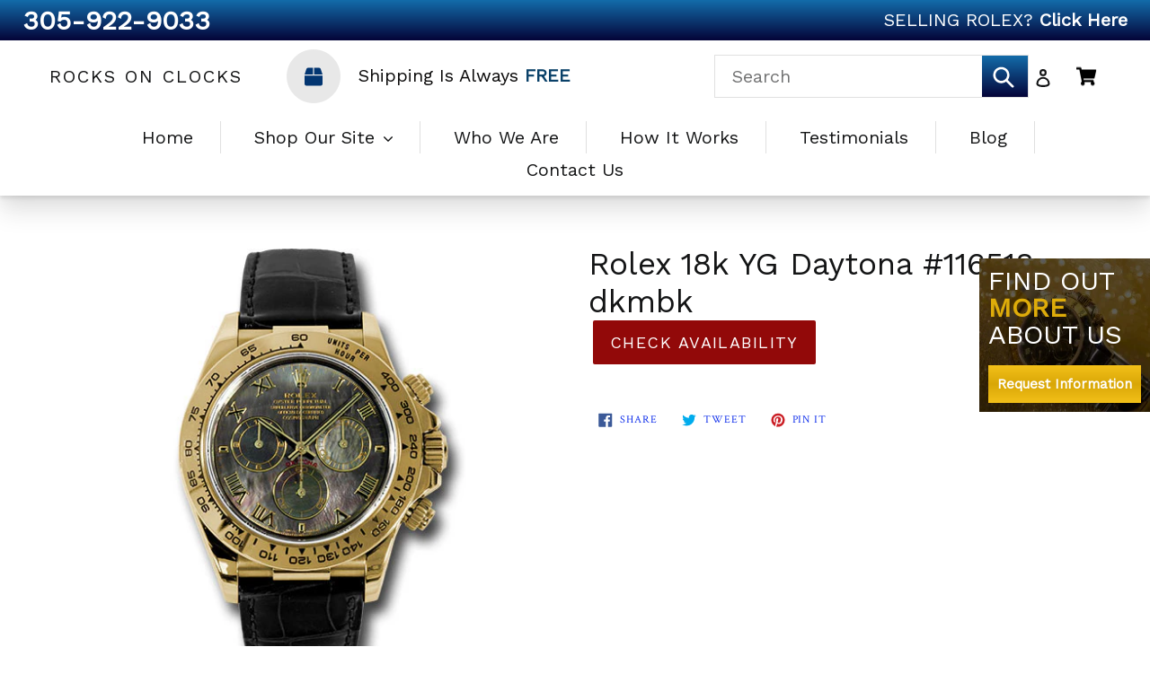

--- FILE ---
content_type: text/html; charset=utf-8
request_url: https://rocksonclocks.com/collections/rolex-sport-models/products/116518-dkmbk
body_size: 21570
content:
<!doctype html>
<!--[if IE 9]> <html class="ie9 no-js" lang="en"> <![endif]-->
<!--[if (gt IE 9)|!(IE)]><!--> <html class="no-js" lang="en"> <!--<![endif]-->
<head>
  <meta charset="utf-8">
  <meta http-equiv="X-UA-Compatible" content="IE=edge,chrome=1">
  <meta name="viewport" content="width=device-width,initial-scale=1">
  <meta name="theme-color" content="#920909">
  <link rel="canonical" href="https://rocksonclocks.com/products/116518-dkmbk"><link rel="shortcut icon" href="//rocksonclocks.com/cdn/shop/files/favicon_32x32.png?v=1614300114" type="image/png"><title>Rolex 18k YG Daytona #116518 dkmbk
&ndash; Rocks On Clocks</title><!-- /snippets/social-meta-tags.liquid -->




<meta property="og:site_name" content="Rocks On Clocks">
<meta property="og:url" content="https://rocksonclocks.com/products/116518-dkmbk">
<meta property="og:title" content="Rolex 18k YG Daytona #116518 dkmbk">
<meta property="og:type" content="product">
<meta property="og:description" content="Rolex, Patek, AP, Cartier, and more Watches Online">

  <meta property="og:price:amount" content="14,400.00">
  <meta property="og:price:currency" content="USD">

<meta property="og:image" content="http://rocksonclocks.com/cdn/shop/products/116518dkm_1200x1200.jpg?v=1528477682">
<meta property="og:image:secure_url" content="https://rocksonclocks.com/cdn/shop/products/116518dkm_1200x1200.jpg?v=1528477682">


<meta name="twitter:card" content="summary_large_image">
<meta name="twitter:title" content="Rolex 18k YG Daytona #116518 dkmbk">
<meta name="twitter:description" content="Rolex, Patek, AP, Cartier, and more Watches Online">


  <link href="//rocksonclocks.com/cdn/shop/t/8/assets/theme.scss.css?v=102390462091661704641735574931" rel="stylesheet" type="text/css" media="all" />
  

  <link href="//fonts.googleapis.com/css?family=Crimson+Text:400,700" rel="stylesheet" type="text/css" media="all" />


  

    <link href="//fonts.googleapis.com/css?family=Work+Sans:400" rel="stylesheet" type="text/css" media="all" />
  


  <link rel="stylesheet" href="https://cdnjs.cloudflare.com/ajax/libs/Swiper/4.2.2/css/swiper.min.css">

  <script>
    var theme = {
      strings: {
        addToCart: "Add to cart",
        soldOut: "Sold out",
        unavailable: "Unavailable",
        showMore: "Show More",
        showLess: "Show Less",
        addressError: "Error looking up that address",
        addressNoResults: "No results for that address",
        addressQueryLimit: "You have exceeded the Google API usage limit. Consider upgrading to a \u003ca href=\"https:\/\/developers.google.com\/maps\/premium\/usage-limits\"\u003ePremium Plan\u003c\/a\u003e.",
        authError: "There was a problem authenticating your Google Maps account."
      },
      moneyFormat: "\u003cspan class=hidden\u003e${{ amount }}\u003c\/span\u003e"
    }

    document.documentElement.className = document.documentElement.className.replace('no-js', 'js');
  </script>

  <!--[if (lte IE 9) ]><script src="//rocksonclocks.com/cdn/shop/t/8/assets/match-media.min.js?v=22265819453975888031541767024" type="text/javascript"></script><![endif]--><!--[if (gt IE 9)|!(IE)]><!--><script src="//rocksonclocks.com/cdn/shop/t/8/assets/lazysizes.js?v=68441465964607740661545325546" async="async"></script><!--<![endif]-->
  <!--[if lte IE 9]><script src="//rocksonclocks.com/cdn/shop/t/8/assets/lazysizes.min.js?199"></script><![endif]-->

  <!--[if (gt IE 9)|!(IE)]><!--><script src="//rocksonclocks.com/cdn/shop/t/8/assets/vendor.js?v=121857302354663160541541767024" defer="defer"></script><!--<![endif]-->
  <!--[if lte IE 9]><script src="//rocksonclocks.com/cdn/shop/t/8/assets/vendor.js?v=121857302354663160541541767024"></script><![endif]-->

  <!--[if (gt IE 9)|!(IE)]><!--><script src="//rocksonclocks.com/cdn/shop/t/8/assets/theme.js?v=39488159678323643091541767024" defer="defer"></script><!--<![endif]-->
  <!--[if lte IE 9]><script src="//rocksonclocks.com/cdn/shop/t/8/assets/theme.js?v=39488159678323643091541767024"></script><![endif]-->

  <!-- "snippets/buddha-megamenu-before.liquid" was not rendered, the associated app was uninstalled -->
  <!-- "snippets/buddha-megamenu.liquid" was not rendered, the associated app was uninstalled -->
  <script>window.performance && window.performance.mark && window.performance.mark('shopify.content_for_header.start');</script><meta id="shopify-digital-wallet" name="shopify-digital-wallet" content="/2500821045/digital_wallets/dialog">
<link rel="alternate" type="application/json+oembed" href="https://rocksonclocks.com/products/116518-dkmbk.oembed">
<script async="async" src="/checkouts/internal/preloads.js?locale=en-US"></script>
<script id="shopify-features" type="application/json">{"accessToken":"161f7bb42196f72c48a9080133b9e8e4","betas":["rich-media-storefront-analytics"],"domain":"rocksonclocks.com","predictiveSearch":true,"shopId":2500821045,"locale":"en"}</script>
<script>var Shopify = Shopify || {};
Shopify.shop = "rocksonclocks-com.myshopify.com";
Shopify.locale = "en";
Shopify.currency = {"active":"USD","rate":"1.0"};
Shopify.country = "US";
Shopify.theme = {"name":"Rocks on Clocks New Design","id":17129340981,"schema_name":"Debut","schema_version":"2.5.1","theme_store_id":796,"role":"main"};
Shopify.theme.handle = "null";
Shopify.theme.style = {"id":null,"handle":null};
Shopify.cdnHost = "rocksonclocks.com/cdn";
Shopify.routes = Shopify.routes || {};
Shopify.routes.root = "/";</script>
<script type="module">!function(o){(o.Shopify=o.Shopify||{}).modules=!0}(window);</script>
<script>!function(o){function n(){var o=[];function n(){o.push(Array.prototype.slice.apply(arguments))}return n.q=o,n}var t=o.Shopify=o.Shopify||{};t.loadFeatures=n(),t.autoloadFeatures=n()}(window);</script>
<script id="shop-js-analytics" type="application/json">{"pageType":"product"}</script>
<script defer="defer" async type="module" src="//rocksonclocks.com/cdn/shopifycloud/shop-js/modules/v2/client.init-shop-cart-sync_D0dqhulL.en.esm.js"></script>
<script defer="defer" async type="module" src="//rocksonclocks.com/cdn/shopifycloud/shop-js/modules/v2/chunk.common_CpVO7qML.esm.js"></script>
<script type="module">
  await import("//rocksonclocks.com/cdn/shopifycloud/shop-js/modules/v2/client.init-shop-cart-sync_D0dqhulL.en.esm.js");
await import("//rocksonclocks.com/cdn/shopifycloud/shop-js/modules/v2/chunk.common_CpVO7qML.esm.js");

  window.Shopify.SignInWithShop?.initShopCartSync?.({"fedCMEnabled":true,"windoidEnabled":true});

</script>
<script id="__st">var __st={"a":2500821045,"offset":-18000,"reqid":"5526300a-d69b-4d07-a29b-1babb4662f21-1764755587","pageurl":"rocksonclocks.com\/collections\/rolex-sport-models\/products\/116518-dkmbk","u":"6f45e4aa3997","p":"product","rtyp":"product","rid":759886381109};</script>
<script>window.ShopifyPaypalV4VisibilityTracking = true;</script>
<script id="captcha-bootstrap">!function(){'use strict';const t='contact',e='account',n='new_comment',o=[[t,t],['blogs',n],['comments',n],[t,'customer']],c=[[e,'customer_login'],[e,'guest_login'],[e,'recover_customer_password'],[e,'create_customer']],r=t=>t.map((([t,e])=>`form[action*='/${t}']:not([data-nocaptcha='true']) input[name='form_type'][value='${e}']`)).join(','),a=t=>()=>t?[...document.querySelectorAll(t)].map((t=>t.form)):[];function s(){const t=[...o],e=r(t);return a(e)}const i='password',u='form_key',d=['recaptcha-v3-token','g-recaptcha-response','h-captcha-response',i],f=()=>{try{return window.sessionStorage}catch{return}},m='__shopify_v',_=t=>t.elements[u];function p(t,e,n=!1){try{const o=window.sessionStorage,c=JSON.parse(o.getItem(e)),{data:r}=function(t){const{data:e,action:n}=t;return t[m]||n?{data:e,action:n}:{data:t,action:n}}(c);for(const[e,n]of Object.entries(r))t.elements[e]&&(t.elements[e].value=n);n&&o.removeItem(e)}catch(o){console.error('form repopulation failed',{error:o})}}const l='form_type',E='cptcha';function T(t){t.dataset[E]=!0}const w=window,h=w.document,L='Shopify',v='ce_forms',y='captcha';let A=!1;((t,e)=>{const n=(g='f06e6c50-85a8-45c8-87d0-21a2b65856fe',I='https://cdn.shopify.com/shopifycloud/storefront-forms-hcaptcha/ce_storefront_forms_captcha_hcaptcha.v1.5.2.iife.js',D={infoText:'Protected by hCaptcha',privacyText:'Privacy',termsText:'Terms'},(t,e,n)=>{const o=w[L][v],c=o.bindForm;if(c)return c(t,g,e,D).then(n);var r;o.q.push([[t,g,e,D],n]),r=I,A||(h.body.append(Object.assign(h.createElement('script'),{id:'captcha-provider',async:!0,src:r})),A=!0)});var g,I,D;w[L]=w[L]||{},w[L][v]=w[L][v]||{},w[L][v].q=[],w[L][y]=w[L][y]||{},w[L][y].protect=function(t,e){n(t,void 0,e),T(t)},Object.freeze(w[L][y]),function(t,e,n,w,h,L){const[v,y,A,g]=function(t,e,n){const i=e?o:[],u=t?c:[],d=[...i,...u],f=r(d),m=r(i),_=r(d.filter((([t,e])=>n.includes(e))));return[a(f),a(m),a(_),s()]}(w,h,L),I=t=>{const e=t.target;return e instanceof HTMLFormElement?e:e&&e.form},D=t=>v().includes(t);t.addEventListener('submit',(t=>{const e=I(t);if(!e)return;const n=D(e)&&!e.dataset.hcaptchaBound&&!e.dataset.recaptchaBound,o=_(e),c=g().includes(e)&&(!o||!o.value);(n||c)&&t.preventDefault(),c&&!n&&(function(t){try{if(!f())return;!function(t){const e=f();if(!e)return;const n=_(t);if(!n)return;const o=n.value;o&&e.removeItem(o)}(t);const e=Array.from(Array(32),(()=>Math.random().toString(36)[2])).join('');!function(t,e){_(t)||t.append(Object.assign(document.createElement('input'),{type:'hidden',name:u})),t.elements[u].value=e}(t,e),function(t,e){const n=f();if(!n)return;const o=[...t.querySelectorAll(`input[type='${i}']`)].map((({name:t})=>t)),c=[...d,...o],r={};for(const[a,s]of new FormData(t).entries())c.includes(a)||(r[a]=s);n.setItem(e,JSON.stringify({[m]:1,action:t.action,data:r}))}(t,e)}catch(e){console.error('failed to persist form',e)}}(e),e.submit())}));const S=(t,e)=>{t&&!t.dataset[E]&&(n(t,e.some((e=>e===t))),T(t))};for(const o of['focusin','change'])t.addEventListener(o,(t=>{const e=I(t);D(e)&&S(e,y())}));const B=e.get('form_key'),M=e.get(l),P=B&&M;t.addEventListener('DOMContentLoaded',(()=>{const t=y();if(P)for(const e of t)e.elements[l].value===M&&p(e,B);[...new Set([...A(),...v().filter((t=>'true'===t.dataset.shopifyCaptcha))])].forEach((e=>S(e,t)))}))}(h,new URLSearchParams(w.location.search),n,t,e,['guest_login'])})(!0,!0)}();</script>
<script integrity="sha256-52AcMU7V7pcBOXWImdc/TAGTFKeNjmkeM1Pvks/DTgc=" data-source-attribution="shopify.loadfeatures" defer="defer" src="//rocksonclocks.com/cdn/shopifycloud/storefront/assets/storefront/load_feature-81c60534.js" crossorigin="anonymous"></script>
<script data-source-attribution="shopify.dynamic_checkout.dynamic.init">var Shopify=Shopify||{};Shopify.PaymentButton=Shopify.PaymentButton||{isStorefrontPortableWallets:!0,init:function(){window.Shopify.PaymentButton.init=function(){};var t=document.createElement("script");t.src="https://rocksonclocks.com/cdn/shopifycloud/portable-wallets/latest/portable-wallets.en.js",t.type="module",document.head.appendChild(t)}};
</script>
<script data-source-attribution="shopify.dynamic_checkout.buyer_consent">
  function portableWalletsHideBuyerConsent(e){var t=document.getElementById("shopify-buyer-consent"),n=document.getElementById("shopify-subscription-policy-button");t&&n&&(t.classList.add("hidden"),t.setAttribute("aria-hidden","true"),n.removeEventListener("click",e))}function portableWalletsShowBuyerConsent(e){var t=document.getElementById("shopify-buyer-consent"),n=document.getElementById("shopify-subscription-policy-button");t&&n&&(t.classList.remove("hidden"),t.removeAttribute("aria-hidden"),n.addEventListener("click",e))}window.Shopify?.PaymentButton&&(window.Shopify.PaymentButton.hideBuyerConsent=portableWalletsHideBuyerConsent,window.Shopify.PaymentButton.showBuyerConsent=portableWalletsShowBuyerConsent);
</script>
<script data-source-attribution="shopify.dynamic_checkout.cart.bootstrap">document.addEventListener("DOMContentLoaded",(function(){function t(){return document.querySelector("shopify-accelerated-checkout-cart, shopify-accelerated-checkout")}if(t())Shopify.PaymentButton.init();else{new MutationObserver((function(e,n){t()&&(Shopify.PaymentButton.init(),n.disconnect())})).observe(document.body,{childList:!0,subtree:!0})}}));
</script>

<script>window.performance && window.performance.mark && window.performance.mark('shopify.content_for_header.end');</script>
  <!-- Global site tag (gtag.js) - Google Analytics -->
  <script async src="https://www.googletagmanager.com/gtag/js?id=UA-99937422-47"></script>
  <script>
    window.dataLayer = window.dataLayer || [];
    function gtag(){dataLayer.push(arguments);}
    gtag('js', new Date());

    gtag('config', 'UA-99937422-47');
  </script>
  <meta name="google-site-verification" content="dy6tgQoXzX0lOmq5ITdoxMswCkhyBJ-oKb6gWUQuxWA" />
<!-- BEGIN app block: shopify://apps/hulk-form-builder/blocks/app-embed/b6b8dd14-356b-4725-a4ed-77232212b3c3 --><!-- BEGIN app snippet: hulkapps-formbuilder-theme-ext --><script type="text/javascript">
  
  if (typeof window.formbuilder_customer != "object") {
        window.formbuilder_customer = {}
  }

  window.hulkFormBuilder = {
    form_data: {"form_7IcDUkqk3ECDpPuRwYD7RA":{"uuid":"7IcDUkqk3ECDpPuRwYD7RA","form_name":"Rocks On Clocks","form_data":{"div_back_gradient_1":"#fff","div_back_gradient_2":"#fff","back_color":"#fff","form_title":"\u003ch3 style=\"text-align: center;\"\u003eContact Us\u003c\/h3\u003e\n\n\u003cp\u003e\u0026nbsp;\u003c\/p\u003e\n","form_submit":"Send","after_submit":"clearAndAllow","after_submit_msg":"\u003cp\u003eThanks for contacting us. We\u0026#39;ll get back to you as soon as possible.\u003c\/p\u003e\n","captcha_enable":"no","label_style":"blockLabels","input_border_radius":"2","back_type":"transparent","input_back_color":"#fff","input_back_color_hover":"#fff","back_shadow":"none","label_font_clr":"#333333","input_font_clr":"#333333","button_align":"fullBtn","button_clr":"#fff","button_back_clr":"#920909","button_border_radius":"2","form_width":"600px","form_border_size":"1","form_border_clr":"#c7c7c7","form_border_radius":"1","label_font_size":"14","input_font_size":"12","button_font_size":"16","form_padding":"35","input_border_color":"#ccc","input_border_color_hover":"#ccc","btn_border_clr":"#920909","btn_border_size":"1","form_name":"Rocks On Clocks","":"rachel@rocksonclocks.com","form_access_message":"\u003cp\u003ePlease login to access the form\u003cbr\u003eDo not have an account? Create account\u003c\/p\u003e","advance_js":"var availabilityInput = document.getElementById(\"ContactFormAvailability\");\nvar availabilityLink = document.getElementById(\"ContactFormAvailabilityLink\");\nvar formElement3 = availabilityInput.closest('.formElement_3');\nvar formElement5 = availabilityLink.closest('.formElement_5');\nformElement3.className += ' hide';\nformElement5.className += ' hide';\nconst queryString = window.location.search;\nconst urlParams = new URLSearchParams(queryString);\nconst url = urlParams.get('referrer_url');\nvar pr = getUrlParameter('pr', url);\nvar prl = getUrlParameter('prl', url);\nif(pr!=null \u0026\u0026 prl!=null) {\n    availabilityInput.value = pr;\n    availabilityLink.value = prl; \n    formElement3.classList.remove('hide');\n}\nconsole.log(pr);\nconsole.log(prl);\nfunction getUrlParameter(name, url) {\n    name = name.replace(\/[\\[\\]]\/g, \"\\\\$\u0026\"); \/\/ Escape special characters in the parameter name\n    var regex = new RegExp(\"[?\u0026]\" + name + \"(=([^\u0026#]*)|\u0026|#|$)\"),\n        results = regex.exec(url);\n    if (!results) return null;\n    if (!results[2]) return '';\n    return decodeURIComponent(results[2].replace(\/\\+\/g, \" \"));\n}","advance_css":"*:focus { outline: none; }","custommessage":{"thank_you":"Thanks for contacting us. We'll get back to you as soon as possible."},"form_timer_sec":"20","formElements":[{"type":"text","position":0,"label":"Name","customClass":"","halfwidth":"yes","Conditions":{},"page_number":1},{"type":"email","position":1,"label":"Email","required":"yes","email_confirm":"yes","Conditions":{},"page_number":1,"halfwidth":"yes"},{"Conditions":{},"type":"text","position":2,"label":"Phone Number","page_number":1},{"Conditions":{},"type":"text","position":3,"label":"Availability Check For","customClass":"","page_number":1,"customID":"ContactFormAvailability"},{"type":"textarea","position":4,"label":"Message","required":"yes","Conditions":{},"page_number":1},{"Conditions":{},"type":"text","position":5,"label":"ContactFormAvailabilityLink","customClass":"","customID":"ContactFormAvailabilityLink","page_number":1}]},"is_spam_form":false,"shop_uuid":"FAKpqnaT-ffROYWTqoeV-Q","shop_timezone":"America\/New_York","shop_id":153534,"shop_is_after_submit_enabled":false,"shop_shopify_plan":"basic","shop_shopify_domain":"rocksonclocks-com.myshopify.com","shop_remove_watermark":false,"shop_created_at":"2025-10-29T05:12:21.485-05:00"}},
    shop_data: {"shop_FAKpqnaT-ffROYWTqoeV-Q":{"shop_uuid":"FAKpqnaT-ffROYWTqoeV-Q","shop_timezone":"America\/New_York","shop_id":153534,"shop_is_after_submit_enabled":false,"shop_shopify_plan":"basic","shop_shopify_domain":"rocksonclocks-com.myshopify.com","shop_remove_watermark":false,"shop_created_at":"2025-10-29T05:12:21.485-05:00","is_skip_metafield":false,"shop_deleted":false,"shop_disabled":false}},
    settings_data: {"shop_settings":{"shop_customise_msgs":[{"thank_you":"Thank You"}],"default_customise_msgs":{"is_required":"is required","thank_you":"Thank you! The form was submitted successfully.","processing":"Processing...","valid_data":"Please provide valid data","valid_email":"Provide valid email format","valid_tags":"HTML Tags are not allowed","valid_phone":"Provide valid phone number","valid_captcha":"Please provide valid captcha response","valid_url":"Provide valid URL","only_number_alloud":"Provide valid number in","number_less":"must be less than","number_more":"must be more than","image_must_less":"Image must be less than 20MB","image_number":"Images allowed","image_extension":"Invalid extension! Please provide image file","error_image_upload":"Error in image upload. Please try again.","error_file_upload":"Error in file upload. Please try again.","your_response":"Your response","error_form_submit":"Error occur.Please try again after sometime.","email_submitted":"Form with this email is already submitted","invalid_email_by_zerobounce":"The email address you entered appears to be invalid. Please check it and try again.","download_file":"Download file","card_details_invalid":"Your card details are invalid","card_details":"Card details","please_enter_card_details":"Please enter card details","card_number":"Card number","exp_mm":"Exp MM","exp_yy":"Exp YY","crd_cvc":"CVV","payment_value":"Payment amount","please_enter_payment_amount":"Please enter payment amount","address1":"Address line 1","address2":"Address line 2","city":"City","province":"Province","zipcode":"Zip code","country":"Country","blocked_domain":"This form does not accept addresses from","file_must_less":"File must be less than 20MB","file_extension":"Invalid extension! Please provide file","only_file_number_alloud":"files allowed","previous":"Previous","next":"Next","must_have_a_input":"Please enter at least one field.","please_enter_required_data":"Please enter required data","atleast_one_special_char":"Include at least one special character","atleast_one_lowercase_char":"Include at least one lowercase character","atleast_one_uppercase_char":"Include at least one uppercase character","atleast_one_number":"Include at least one number","must_have_8_chars":"Must have 8 characters long","be_between_8_and_12_chars":"Be between 8 and 12 characters long","please_select":"Please Select","phone_submitted":"Form with this phone number is already submitted","user_res_parse_error":"Error while submitting the form","valid_same_values":"values must be same","product_choice_clear_selection":"Clear Selection","picture_choice_clear_selection":"Clear Selection","remove_all_for_file_image_upload":"Remove All","invalid_file_type_for_image_upload":"You can't upload files of this type.","invalid_file_type_for_signature_upload":"You can't upload files of this type.","max_files_exceeded_for_file_upload":"You can not upload any more files.","max_files_exceeded_for_image_upload":"You can not upload any more files.","file_already_exist":"File already uploaded","max_limit_exceed":"You have added the maximum number of text fields.","cancel_upload_for_file_upload":"Cancel upload","cancel_upload_for_image_upload":"Cancel upload","cancel_upload_for_signature_upload":"Cancel upload"},"shop_blocked_domains":[]}},
    features_data: {"shop_plan_features":{"shop_plan_features":["unlimited-forms","full-design-customization","export-form-submissions","multiple-recipients-for-form-submissions","multiple-admin-notifications","enable-captcha","unlimited-file-uploads","save-submitted-form-data","set-auto-response-message","conditional-logic","form-banner","save-as-draft-facility","include-user-response-in-admin-email","disable-form-submission","removing-powered-by-hulkapps","mail-platform-integration","stripe-payment-integration","pre-built-templates","create-customer-account-on-shopify","google-analytics-3-by-tracking-id","facebook-pixel-id","bing-uet-pixel-id","advanced-js","advanced-css","api-available","customize-form-message","hidden-field","restrict-from-submissions-per-one-user","utm-tracking","ratings","privacy-notices","heading","paragraph","shopify-flow-trigger","domain-setup","block-domain","address","html-code","form-schedule","after-submit-script","customize-form-scrolling","on-form-submission-record-the-referrer-url","password","duplicate-the-forms","include-user-response-in-auto-responder-email","elements-add-ons","admin-and-auto-responder-email-with-tokens","email-export","premium-support","google-analytics-4-by-measurement-id","google-ads-for-tracking-conversion","validation-field","file-upload","load_form_as_popup","advanced_conditional_logic"]}},
    shop: null,
    shop_id: null,
    plan_features: null,
    validateDoubleQuotes: false,
    assets: {
      extraFunctions: "https://cdn.shopify.com/extensions/019a6c74-29f3-754a-afe5-b354ea02c446/form_builder-47/assets/extra-functions.js",
      extraStyles: "https://cdn.shopify.com/extensions/019a6c74-29f3-754a-afe5-b354ea02c446/form_builder-47/assets/extra-styles.css",
      bootstrapStyles: "https://cdn.shopify.com/extensions/019a6c74-29f3-754a-afe5-b354ea02c446/form_builder-47/assets/theme-app-extension-bootstrap.css"
    },
    translations: {
      htmlTagNotAllowed: "HTML Tags are not allowed",
      sqlQueryNotAllowed: "SQL Queries are not allowed",
      doubleQuoteNotAllowed: "Double quotes are not allowed",
      vorwerkHttpWwwNotAllowed: "The words \u0026#39;http\u0026#39; and \u0026#39;www\u0026#39; are not allowed. Please remove them and try again.",
      maxTextFieldsReached: "You have added the maximum number of text fields.",
      avoidNegativeWords: "Avoid negative words: Don\u0026#39;t use negative words in your contact message.",
      customDesignOnly: "This form is for custom designs requests. For general inquiries please contact our team at info@stagheaddesigns.com",
      zerobounceApiErrorMsg: "We couldn\u0026#39;t verify your email due to a technical issue. Please try again later.",
    }

  }

  

  window.FbThemeAppExtSettingsHash = {}
  
</script><!-- END app snippet --><!-- END app block --><script src="https://cdn.shopify.com/extensions/019a6c74-29f3-754a-afe5-b354ea02c446/form_builder-47/assets/form-builder-script.js" type="text/javascript" defer="defer"></script>
<link href="https://monorail-edge.shopifysvc.com" rel="dns-prefetch">
<script>(function(){if ("sendBeacon" in navigator && "performance" in window) {try {var session_token_from_headers = performance.getEntriesByType('navigation')[0].serverTiming.find(x => x.name == '_s').description;} catch {var session_token_from_headers = undefined;}var session_cookie_matches = document.cookie.match(/_shopify_s=([^;]*)/);var session_token_from_cookie = session_cookie_matches && session_cookie_matches.length === 2 ? session_cookie_matches[1] : "";var session_token = session_token_from_headers || session_token_from_cookie || "";function handle_abandonment_event(e) {var entries = performance.getEntries().filter(function(entry) {return /monorail-edge.shopifysvc.com/.test(entry.name);});if (!window.abandonment_tracked && entries.length === 0) {window.abandonment_tracked = true;var currentMs = Date.now();var navigation_start = performance.timing.navigationStart;var payload = {shop_id: 2500821045,url: window.location.href,navigation_start,duration: currentMs - navigation_start,session_token,page_type: "product"};window.navigator.sendBeacon("https://monorail-edge.shopifysvc.com/v1/produce", JSON.stringify({schema_id: "online_store_buyer_site_abandonment/1.1",payload: payload,metadata: {event_created_at_ms: currentMs,event_sent_at_ms: currentMs}}));}}window.addEventListener('pagehide', handle_abandonment_event);}}());</script>
<script id="web-pixels-manager-setup">(function e(e,d,r,n,o){if(void 0===o&&(o={}),!Boolean(null===(a=null===(i=window.Shopify)||void 0===i?void 0:i.analytics)||void 0===a?void 0:a.replayQueue)){var i,a;window.Shopify=window.Shopify||{};var t=window.Shopify;t.analytics=t.analytics||{};var s=t.analytics;s.replayQueue=[],s.publish=function(e,d,r){return s.replayQueue.push([e,d,r]),!0};try{self.performance.mark("wpm:start")}catch(e){}var l=function(){var e={modern:/Edge?\/(1{2}[4-9]|1[2-9]\d|[2-9]\d{2}|\d{4,})\.\d+(\.\d+|)|Firefox\/(1{2}[4-9]|1[2-9]\d|[2-9]\d{2}|\d{4,})\.\d+(\.\d+|)|Chrom(ium|e)\/(9{2}|\d{3,})\.\d+(\.\d+|)|(Maci|X1{2}).+ Version\/(15\.\d+|(1[6-9]|[2-9]\d|\d{3,})\.\d+)([,.]\d+|)( \(\w+\)|)( Mobile\/\w+|) Safari\/|Chrome.+OPR\/(9{2}|\d{3,})\.\d+\.\d+|(CPU[ +]OS|iPhone[ +]OS|CPU[ +]iPhone|CPU IPhone OS|CPU iPad OS)[ +]+(15[._]\d+|(1[6-9]|[2-9]\d|\d{3,})[._]\d+)([._]\d+|)|Android:?[ /-](13[3-9]|1[4-9]\d|[2-9]\d{2}|\d{4,})(\.\d+|)(\.\d+|)|Android.+Firefox\/(13[5-9]|1[4-9]\d|[2-9]\d{2}|\d{4,})\.\d+(\.\d+|)|Android.+Chrom(ium|e)\/(13[3-9]|1[4-9]\d|[2-9]\d{2}|\d{4,})\.\d+(\.\d+|)|SamsungBrowser\/([2-9]\d|\d{3,})\.\d+/,legacy:/Edge?\/(1[6-9]|[2-9]\d|\d{3,})\.\d+(\.\d+|)|Firefox\/(5[4-9]|[6-9]\d|\d{3,})\.\d+(\.\d+|)|Chrom(ium|e)\/(5[1-9]|[6-9]\d|\d{3,})\.\d+(\.\d+|)([\d.]+$|.*Safari\/(?![\d.]+ Edge\/[\d.]+$))|(Maci|X1{2}).+ Version\/(10\.\d+|(1[1-9]|[2-9]\d|\d{3,})\.\d+)([,.]\d+|)( \(\w+\)|)( Mobile\/\w+|) Safari\/|Chrome.+OPR\/(3[89]|[4-9]\d|\d{3,})\.\d+\.\d+|(CPU[ +]OS|iPhone[ +]OS|CPU[ +]iPhone|CPU IPhone OS|CPU iPad OS)[ +]+(10[._]\d+|(1[1-9]|[2-9]\d|\d{3,})[._]\d+)([._]\d+|)|Android:?[ /-](13[3-9]|1[4-9]\d|[2-9]\d{2}|\d{4,})(\.\d+|)(\.\d+|)|Mobile Safari.+OPR\/([89]\d|\d{3,})\.\d+\.\d+|Android.+Firefox\/(13[5-9]|1[4-9]\d|[2-9]\d{2}|\d{4,})\.\d+(\.\d+|)|Android.+Chrom(ium|e)\/(13[3-9]|1[4-9]\d|[2-9]\d{2}|\d{4,})\.\d+(\.\d+|)|Android.+(UC? ?Browser|UCWEB|U3)[ /]?(15\.([5-9]|\d{2,})|(1[6-9]|[2-9]\d|\d{3,})\.\d+)\.\d+|SamsungBrowser\/(5\.\d+|([6-9]|\d{2,})\.\d+)|Android.+MQ{2}Browser\/(14(\.(9|\d{2,})|)|(1[5-9]|[2-9]\d|\d{3,})(\.\d+|))(\.\d+|)|K[Aa][Ii]OS\/(3\.\d+|([4-9]|\d{2,})\.\d+)(\.\d+|)/},d=e.modern,r=e.legacy,n=navigator.userAgent;return n.match(d)?"modern":n.match(r)?"legacy":"unknown"}(),u="modern"===l?"modern":"legacy",c=(null!=n?n:{modern:"",legacy:""})[u],f=function(e){return[e.baseUrl,"/wpm","/b",e.hashVersion,"modern"===e.buildTarget?"m":"l",".js"].join("")}({baseUrl:d,hashVersion:r,buildTarget:u}),m=function(e){var d=e.version,r=e.bundleTarget,n=e.surface,o=e.pageUrl,i=e.monorailEndpoint;return{emit:function(e){var a=e.status,t=e.errorMsg,s=(new Date).getTime(),l=JSON.stringify({metadata:{event_sent_at_ms:s},events:[{schema_id:"web_pixels_manager_load/3.1",payload:{version:d,bundle_target:r,page_url:o,status:a,surface:n,error_msg:t},metadata:{event_created_at_ms:s}}]});if(!i)return console&&console.warn&&console.warn("[Web Pixels Manager] No Monorail endpoint provided, skipping logging."),!1;try{return self.navigator.sendBeacon.bind(self.navigator)(i,l)}catch(e){}var u=new XMLHttpRequest;try{return u.open("POST",i,!0),u.setRequestHeader("Content-Type","text/plain"),u.send(l),!0}catch(e){return console&&console.warn&&console.warn("[Web Pixels Manager] Got an unhandled error while logging to Monorail."),!1}}}}({version:r,bundleTarget:l,surface:e.surface,pageUrl:self.location.href,monorailEndpoint:e.monorailEndpoint});try{o.browserTarget=l,function(e){var d=e.src,r=e.async,n=void 0===r||r,o=e.onload,i=e.onerror,a=e.sri,t=e.scriptDataAttributes,s=void 0===t?{}:t,l=document.createElement("script"),u=document.querySelector("head"),c=document.querySelector("body");if(l.async=n,l.src=d,a&&(l.integrity=a,l.crossOrigin="anonymous"),s)for(var f in s)if(Object.prototype.hasOwnProperty.call(s,f))try{l.dataset[f]=s[f]}catch(e){}if(o&&l.addEventListener("load",o),i&&l.addEventListener("error",i),u)u.appendChild(l);else{if(!c)throw new Error("Did not find a head or body element to append the script");c.appendChild(l)}}({src:f,async:!0,onload:function(){if(!function(){var e,d;return Boolean(null===(d=null===(e=window.Shopify)||void 0===e?void 0:e.analytics)||void 0===d?void 0:d.initialized)}()){var d=window.webPixelsManager.init(e)||void 0;if(d){var r=window.Shopify.analytics;r.replayQueue.forEach((function(e){var r=e[0],n=e[1],o=e[2];d.publishCustomEvent(r,n,o)})),r.replayQueue=[],r.publish=d.publishCustomEvent,r.visitor=d.visitor,r.initialized=!0}}},onerror:function(){return m.emit({status:"failed",errorMsg:"".concat(f," has failed to load")})},sri:function(e){var d=/^sha384-[A-Za-z0-9+/=]+$/;return"string"==typeof e&&d.test(e)}(c)?c:"",scriptDataAttributes:o}),m.emit({status:"loading"})}catch(e){m.emit({status:"failed",errorMsg:(null==e?void 0:e.message)||"Unknown error"})}}})({shopId: 2500821045,storefrontBaseUrl: "https://rocksonclocks.com",extensionsBaseUrl: "https://extensions.shopifycdn.com/cdn/shopifycloud/web-pixels-manager",monorailEndpoint: "https://monorail-edge.shopifysvc.com/unstable/produce_batch",surface: "storefront-renderer",enabledBetaFlags: ["2dca8a86"],webPixelsConfigList: [{"id":"shopify-app-pixel","configuration":"{}","eventPayloadVersion":"v1","runtimeContext":"STRICT","scriptVersion":"0450","apiClientId":"shopify-pixel","type":"APP","privacyPurposes":["ANALYTICS","MARKETING"]},{"id":"shopify-custom-pixel","eventPayloadVersion":"v1","runtimeContext":"LAX","scriptVersion":"0450","apiClientId":"shopify-pixel","type":"CUSTOM","privacyPurposes":["ANALYTICS","MARKETING"]}],isMerchantRequest: false,initData: {"shop":{"name":"Rocks On Clocks","paymentSettings":{"currencyCode":"USD"},"myshopifyDomain":"rocksonclocks-com.myshopify.com","countryCode":"US","storefrontUrl":"https:\/\/rocksonclocks.com"},"customer":null,"cart":null,"checkout":null,"productVariants":[{"price":{"amount":14400.0,"currencyCode":"USD"},"product":{"title":"Rolex 18k YG Daytona #116518 dkmbk","vendor":"RocksOnClocks.com","id":"759886381109","untranslatedTitle":"Rolex 18k YG Daytona #116518 dkmbk","url":"\/products\/116518-dkmbk","type":""},"id":"8362578968629","image":{"src":"\/\/rocksonclocks.com\/cdn\/shop\/products\/116518dkm.jpg?v=1528477682"},"sku":"","title":"Default Title","untranslatedTitle":"Default Title"}],"purchasingCompany":null},},"https://rocksonclocks.com/cdn","ae1676cfwd2530674p4253c800m34e853cb",{"modern":"","legacy":""},{"shopId":"2500821045","storefrontBaseUrl":"https:\/\/rocksonclocks.com","extensionBaseUrl":"https:\/\/extensions.shopifycdn.com\/cdn\/shopifycloud\/web-pixels-manager","surface":"storefront-renderer","enabledBetaFlags":"[\"2dca8a86\"]","isMerchantRequest":"false","hashVersion":"ae1676cfwd2530674p4253c800m34e853cb","publish":"custom","events":"[[\"page_viewed\",{}],[\"product_viewed\",{\"productVariant\":{\"price\":{\"amount\":14400.0,\"currencyCode\":\"USD\"},\"product\":{\"title\":\"Rolex 18k YG Daytona #116518 dkmbk\",\"vendor\":\"RocksOnClocks.com\",\"id\":\"759886381109\",\"untranslatedTitle\":\"Rolex 18k YG Daytona #116518 dkmbk\",\"url\":\"\/products\/116518-dkmbk\",\"type\":\"\"},\"id\":\"8362578968629\",\"image\":{\"src\":\"\/\/rocksonclocks.com\/cdn\/shop\/products\/116518dkm.jpg?v=1528477682\"},\"sku\":\"\",\"title\":\"Default Title\",\"untranslatedTitle\":\"Default Title\"}}]]"});</script><script>
  window.ShopifyAnalytics = window.ShopifyAnalytics || {};
  window.ShopifyAnalytics.meta = window.ShopifyAnalytics.meta || {};
  window.ShopifyAnalytics.meta.currency = 'USD';
  var meta = {"product":{"id":759886381109,"gid":"gid:\/\/shopify\/Product\/759886381109","vendor":"RocksOnClocks.com","type":"","variants":[{"id":8362578968629,"price":1440000,"name":"Rolex 18k YG Daytona #116518 dkmbk","public_title":null,"sku":""}],"remote":false},"page":{"pageType":"product","resourceType":"product","resourceId":759886381109}};
  for (var attr in meta) {
    window.ShopifyAnalytics.meta[attr] = meta[attr];
  }
</script>
<script class="analytics">
  (function () {
    var customDocumentWrite = function(content) {
      var jquery = null;

      if (window.jQuery) {
        jquery = window.jQuery;
      } else if (window.Checkout && window.Checkout.$) {
        jquery = window.Checkout.$;
      }

      if (jquery) {
        jquery('body').append(content);
      }
    };

    var hasLoggedConversion = function(token) {
      if (token) {
        return document.cookie.indexOf('loggedConversion=' + token) !== -1;
      }
      return false;
    }

    var setCookieIfConversion = function(token) {
      if (token) {
        var twoMonthsFromNow = new Date(Date.now());
        twoMonthsFromNow.setMonth(twoMonthsFromNow.getMonth() + 2);

        document.cookie = 'loggedConversion=' + token + '; expires=' + twoMonthsFromNow;
      }
    }

    var trekkie = window.ShopifyAnalytics.lib = window.trekkie = window.trekkie || [];
    if (trekkie.integrations) {
      return;
    }
    trekkie.methods = [
      'identify',
      'page',
      'ready',
      'track',
      'trackForm',
      'trackLink'
    ];
    trekkie.factory = function(method) {
      return function() {
        var args = Array.prototype.slice.call(arguments);
        args.unshift(method);
        trekkie.push(args);
        return trekkie;
      };
    };
    for (var i = 0; i < trekkie.methods.length; i++) {
      var key = trekkie.methods[i];
      trekkie[key] = trekkie.factory(key);
    }
    trekkie.load = function(config) {
      trekkie.config = config || {};
      trekkie.config.initialDocumentCookie = document.cookie;
      var first = document.getElementsByTagName('script')[0];
      var script = document.createElement('script');
      script.type = 'text/javascript';
      script.onerror = function(e) {
        var scriptFallback = document.createElement('script');
        scriptFallback.type = 'text/javascript';
        scriptFallback.onerror = function(error) {
                var Monorail = {
      produce: function produce(monorailDomain, schemaId, payload) {
        var currentMs = new Date().getTime();
        var event = {
          schema_id: schemaId,
          payload: payload,
          metadata: {
            event_created_at_ms: currentMs,
            event_sent_at_ms: currentMs
          }
        };
        return Monorail.sendRequest("https://" + monorailDomain + "/v1/produce", JSON.stringify(event));
      },
      sendRequest: function sendRequest(endpointUrl, payload) {
        // Try the sendBeacon API
        if (window && window.navigator && typeof window.navigator.sendBeacon === 'function' && typeof window.Blob === 'function' && !Monorail.isIos12()) {
          var blobData = new window.Blob([payload], {
            type: 'text/plain'
          });

          if (window.navigator.sendBeacon(endpointUrl, blobData)) {
            return true;
          } // sendBeacon was not successful

        } // XHR beacon

        var xhr = new XMLHttpRequest();

        try {
          xhr.open('POST', endpointUrl);
          xhr.setRequestHeader('Content-Type', 'text/plain');
          xhr.send(payload);
        } catch (e) {
          console.log(e);
        }

        return false;
      },
      isIos12: function isIos12() {
        return window.navigator.userAgent.lastIndexOf('iPhone; CPU iPhone OS 12_') !== -1 || window.navigator.userAgent.lastIndexOf('iPad; CPU OS 12_') !== -1;
      }
    };
    Monorail.produce('monorail-edge.shopifysvc.com',
      'trekkie_storefront_load_errors/1.1',
      {shop_id: 2500821045,
      theme_id: 17129340981,
      app_name: "storefront",
      context_url: window.location.href,
      source_url: "//rocksonclocks.com/cdn/s/trekkie.storefront.3c703df509f0f96f3237c9daa54e2777acf1a1dd.min.js"});

        };
        scriptFallback.async = true;
        scriptFallback.src = '//rocksonclocks.com/cdn/s/trekkie.storefront.3c703df509f0f96f3237c9daa54e2777acf1a1dd.min.js';
        first.parentNode.insertBefore(scriptFallback, first);
      };
      script.async = true;
      script.src = '//rocksonclocks.com/cdn/s/trekkie.storefront.3c703df509f0f96f3237c9daa54e2777acf1a1dd.min.js';
      first.parentNode.insertBefore(script, first);
    };
    trekkie.load(
      {"Trekkie":{"appName":"storefront","development":false,"defaultAttributes":{"shopId":2500821045,"isMerchantRequest":null,"themeId":17129340981,"themeCityHash":"3596482127911227979","contentLanguage":"en","currency":"USD","eventMetadataId":"b01a8f55-dcd9-44c8-b06e-9d58f9b8316c"},"isServerSideCookieWritingEnabled":true,"monorailRegion":"shop_domain","enabledBetaFlags":["f0df213a"]},"Session Attribution":{},"S2S":{"facebookCapiEnabled":false,"source":"trekkie-storefront-renderer","apiClientId":580111}}
    );

    var loaded = false;
    trekkie.ready(function() {
      if (loaded) return;
      loaded = true;

      window.ShopifyAnalytics.lib = window.trekkie;

      var originalDocumentWrite = document.write;
      document.write = customDocumentWrite;
      try { window.ShopifyAnalytics.merchantGoogleAnalytics.call(this); } catch(error) {};
      document.write = originalDocumentWrite;

      window.ShopifyAnalytics.lib.page(null,{"pageType":"product","resourceType":"product","resourceId":759886381109,"shopifyEmitted":true});

      var match = window.location.pathname.match(/checkouts\/(.+)\/(thank_you|post_purchase)/)
      var token = match? match[1]: undefined;
      if (!hasLoggedConversion(token)) {
        setCookieIfConversion(token);
        window.ShopifyAnalytics.lib.track("Viewed Product",{"currency":"USD","variantId":8362578968629,"productId":759886381109,"productGid":"gid:\/\/shopify\/Product\/759886381109","name":"Rolex 18k YG Daytona #116518 dkmbk","price":"14400.00","sku":"","brand":"RocksOnClocks.com","variant":null,"category":"","nonInteraction":true,"remote":false},undefined,undefined,{"shopifyEmitted":true});
      window.ShopifyAnalytics.lib.track("monorail:\/\/trekkie_storefront_viewed_product\/1.1",{"currency":"USD","variantId":8362578968629,"productId":759886381109,"productGid":"gid:\/\/shopify\/Product\/759886381109","name":"Rolex 18k YG Daytona #116518 dkmbk","price":"14400.00","sku":"","brand":"RocksOnClocks.com","variant":null,"category":"","nonInteraction":true,"remote":false,"referer":"https:\/\/rocksonclocks.com\/collections\/rolex-sport-models\/products\/116518-dkmbk"});
      }
    });


        var eventsListenerScript = document.createElement('script');
        eventsListenerScript.async = true;
        eventsListenerScript.src = "//rocksonclocks.com/cdn/shopifycloud/storefront/assets/shop_events_listener-3da45d37.js";
        document.getElementsByTagName('head')[0].appendChild(eventsListenerScript);

})();</script>
<script
  defer
  src="https://rocksonclocks.com/cdn/shopifycloud/perf-kit/shopify-perf-kit-2.1.2.min.js"
  data-application="storefront-renderer"
  data-shop-id="2500821045"
  data-render-region="gcp-us-east1"
  data-page-type="product"
  data-theme-instance-id="17129340981"
  data-theme-name="Debut"
  data-theme-version="2.5.1"
  data-monorail-region="shop_domain"
  data-resource-timing-sampling-rate="10"
  data-shs="true"
  data-shs-beacon="true"
  data-shs-export-with-fetch="true"
  data-shs-logs-sample-rate="1"
></script>
</head>

<body class="template-product">
  <!-- "snippets/buddha-megamenu-wireframe.liquid" was not rendered, the associated app was uninstalled -->

  <a class="in-page-link visually-hidden skip-link" href="#MainContent">Skip to content</a>

  <div id="SearchDrawer" class="search-bar drawer drawer--top" role="dialog" aria-modal="true" aria-label="Search">
    <div class="search-bar__table">
      <div class="search-bar__table-cell search-bar__form-wrapper">
        <form class="search search-bar__form" action="/search" method="get" role="search">
          <input class="search__input search-bar__input" type="search" name="q" value="" placeholder="Search" aria-label="Search">
          <button class="search-bar__submit search__submit btn--link" type="submit">
            <svg aria-hidden="true" focusable="false" role="presentation" class="icon icon-search" viewBox="0 0 37 40"><path d="M35.6 36l-9.8-9.8c4.1-5.4 3.6-13.2-1.3-18.1-5.4-5.4-14.2-5.4-19.7 0-5.4 5.4-5.4 14.2 0 19.7 2.6 2.6 6.1 4.1 9.8 4.1 3 0 5.9-1 8.3-2.8l9.8 9.8c.4.4.9.6 1.4.6s1-.2 1.4-.6c.9-.9.9-2.1.1-2.9zm-20.9-8.2c-2.6 0-5.1-1-7-2.9-3.9-3.9-3.9-10.1 0-14C9.6 9 12.2 8 14.7 8s5.1 1 7 2.9c3.9 3.9 3.9 10.1 0 14-1.9 1.9-4.4 2.9-7 2.9z"/></svg>
            <span class="icon__fallback-text">Submit</span>
          </button>
        </form>
      </div>
      <div class="search-bar__table-cell text-right">
        <button type="button" class="btn--link search-bar__close js-drawer-close">
          <svg aria-hidden="true" focusable="false" role="presentation" class="icon icon-close" viewBox="0 0 37 40"><path d="M21.3 23l11-11c.8-.8.8-2 0-2.8-.8-.8-2-.8-2.8 0l-11 11-11-11c-.8-.8-2-.8-2.8 0-.8.8-.8 2 0 2.8l11 11-11 11c-.8.8-.8 2 0 2.8.4.4.9.6 1.4.6s1-.2 1.4-.6l11-11 11 11c.4.4.9.6 1.4.6s1-.2 1.4-.6c.8-.8.8-2 0-2.8l-11-11z"/></svg>
          <span class="icon__fallback-text">Close search</span>
        </button>
      </div>
    </div>
  </div>

  <div id="shopify-section-header" class="shopify-section">

<div data-section-id="header" data-section-type="header-section">
  

  <div class="top-banner">
    <div class="page-width grid grid--no-gutters">
      <div class="grid__item medium-up--one-whole">
        <div class="top-banner-content">
          <div class="top-banner-content-left">
            <a href="sms:1-305-922-9033" class="top-banner-phone" title="Send Us a Text Message"><i class="fa fa-commenting-o"></i> 305-922-9033</a>
            <div class="top-banner-social">
              <a href="https://www.facebook.com/RocksOnClocksLLC/" target="_blank" title="Our Facebook Page"><i class="fa fa-facebook-f"></i></a>
              <a href="https://www.instagram.com/ziv.tamir/" target="_blank" title="Our Instagram"><i class="fa fa-instagram"></i></a>
              <!--<a href="https://www.yelp.com/biz/rocks-and-clocks-fine-jewelers-fort-myers-2" target="_blank" title="Our Yelp Page"><i class="fa fa-yelp"></i></a>-->
              <a href="https://www.youtube.com/user/RocksOnClocks/featured" target="_blank" title="Our Youtube Channel"><i class="fa fa-youtube-play"></i></a>
            </div>
          </div>
          <div class="top-banner-content-right">
            <p class="top-banner-announcement">SELLING ROLEX? <a href="https://timepiecebuyers.com/" target="_blank">Click Here</a></p>
          </div>
        </div>
      </div>
    </div>
  </div>

  <header class="site-header border-bottom logo--left" role="banner">


<!-- Nav + Logo -->


<div class="hed-side  grid__item grid__item medium-up--two-third small--hide"></div>
      <div class="">
        
        
          <div class="h2 site-header__logo">
        
          
            <a class="site-header__logo-link" href="/">Rocks On Clocks</a>
          
        
          </div>
        
      </div>




<!-- -->

<div class="topbar grid grid--no-gutters grid--table site-header__mobile-nav">
  <div class="hed-side  grid__item grid__item medium-up--three-quarters small--hide"></div>
      <div class="grid__item  medium-up--two-twelfth one-half small--one-third">
        
        
          <div class="h2 site-header__logo">
        
          
            <a class="site-header__logo-link" href="/">Rocks On Clocks</a>
          
        
          </div>
        
      </div>


      <div class="announcement grid__item  medium-up--three-twelfth two-third small--hide">

        
          <div class="h2 site-header__announcement">
        
          

              <img class="lazyload js"
                   src="//rocksonclocks.com/cdn/shop/files/package_300x300.png?v=1614299967"
                   data-widths="[180, 360, 540, 720, 900, 1080, 1296, 1512, 1728, 2048]"
                   data-sizes="auto"
                   alt="Rocks On Clocks"
                   style="max-width: px">
              <noscript>
                
                <img src="//rocksonclocks.com/cdn/shop/files/package_small.png?v=1614299967"
                     srcset="//rocksonclocks.com/cdn/shop/files/package_small.png?v=1614299967 1x, //rocksonclocks.com/cdn/shop/files/package.png?v=1614299967 2x"
                     alt="Rocks On Clocks"
                     style="max-width: px;">
              </noscript>

          
        
          </div>
        
        <p> Shipping Is Always <b class="color-blue">FREE</b> </p>
      </div>



  <!-- Search + Cart -->
      <div class="grid__item medium-up--two-quarter text-right site-header__icons site-header__icons--plus">
        <div class="site-header__icons-wrapper">
          
            <div class="searching site-header__search site-header__icon small--hide">
              <form action="/search" method="get" class="search-header search" role="search">
  <input class="search-header__input search__input"
    type="search"
    name="q"
    placeholder="Search"
    aria-label="Search">
  <button class="search-header__submit search__submit btn--link" type="submit">
    <svg aria-hidden="true" focusable="false" role="presentation" class="icon icon-search" viewBox="0 0 37 40"><path d="M35.6 36l-9.8-9.8c4.1-5.4 3.6-13.2-1.3-18.1-5.4-5.4-14.2-5.4-19.7 0-5.4 5.4-5.4 14.2 0 19.7 2.6 2.6 6.1 4.1 9.8 4.1 3 0 5.9-1 8.3-2.8l9.8 9.8c.4.4.9.6 1.4.6s1-.2 1.4-.6c.9-.9.9-2.1.1-2.9zm-20.9-8.2c-2.6 0-5.1-1-7-2.9-3.9-3.9-3.9-10.1 0-14C9.6 9 12.2 8 14.7 8s5.1 1 7 2.9c3.9 3.9 3.9 10.1 0 14-1.9 1.9-4.4 2.9-7 2.9z"/></svg>
    <span class="icon__fallback-text">Submit</span>
  </button>
</form>

            </div>
          

          <button type="button" class="btn--link site-header__icon site-header__search-toggle js-drawer-open-top medium-up--hide">
            <svg aria-hidden="true" focusable="false" role="presentation" class="icon icon-search" viewBox="0 0 37 40"><path d="M35.6 36l-9.8-9.8c4.1-5.4 3.6-13.2-1.3-18.1-5.4-5.4-14.2-5.4-19.7 0-5.4 5.4-5.4 14.2 0 19.7 2.6 2.6 6.1 4.1 9.8 4.1 3 0 5.9-1 8.3-2.8l9.8 9.8c.4.4.9.6 1.4.6s1-.2 1.4-.6c.9-.9.9-2.1.1-2.9zm-20.9-8.2c-2.6 0-5.1-1-7-2.9-3.9-3.9-3.9-10.1 0-14C9.6 9 12.2 8 14.7 8s5.1 1 7 2.9c3.9 3.9 3.9 10.1 0 14-1.9 1.9-4.4 2.9-7 2.9z"/></svg>
            <span class="icon__fallback-text">Search</span>
          </button>

          
            
              <a href="/account/login" class="site-header__icon site-header__account">
                <svg aria-hidden="true" focusable="false" role="presentation" class="icon icon-login" viewBox="0 0 28.33 37.68"><path d="M14.17 14.9a7.45 7.45 0 1 0-7.5-7.45 7.46 7.46 0 0 0 7.5 7.45zm0-10.91a3.45 3.45 0 1 1-3.5 3.46A3.46 3.46 0 0 1 14.17 4zM14.17 16.47A14.18 14.18 0 0 0 0 30.68c0 1.41.66 4 5.11 5.66a27.17 27.17 0 0 0 9.06 1.34c6.54 0 14.17-1.84 14.17-7a14.18 14.18 0 0 0-14.17-14.21zm0 17.21c-6.3 0-10.17-1.77-10.17-3a10.17 10.17 0 1 1 20.33 0c.01 1.23-3.86 3-10.16 3z"/></svg>
                <span class="icon__fallback-text">Log in</span>
              </a>
            
          

          <a href="/cart" class="site-header__icon site-header__cart">
            <img src="//rocksonclocks.com/cdn/shop/t/8/assets/cart.png?v=164260786266959174501544096220" alt="Cart Icon">
            <span class="icon__fallback-text">Cart</span>
            
          </a>

          
            <button type="button" class="btn--link site-header__icon site-header__menu js-mobile-nav-toggle mobile-nav--open" aria-controls="navigation"  aria-expanded="false" aria-label="Menu">
              <svg aria-hidden="true" focusable="false" role="presentation" class="icon icon-hamburger" viewBox="0 0 37 40"><path d="M33.5 25h-30c-1.1 0-2-.9-2-2s.9-2 2-2h30c1.1 0 2 .9 2 2s-.9 2-2 2zm0-11.5h-30c-1.1 0-2-.9-2-2s.9-2 2-2h30c1.1 0 2 .9 2 2s-.9 2-2 2zm0 23h-30c-1.1 0-2-.9-2-2s.9-2 2-2h30c1.1 0 2 .9 2 2s-.9 2-2 2z"/></svg>
              <svg aria-hidden="true" focusable="false" role="presentation" class="icon icon-close" viewBox="0 0 37 40"><path d="M21.3 23l11-11c.8-.8.8-2 0-2.8-.8-.8-2-.8-2.8 0l-11 11-11-11c-.8-.8-2-.8-2.8 0-.8.8-.8 2 0 2.8l11 11-11 11c-.8.8-.8 2 0 2.8.4.4.9.6 1.4.6s1-.2 1.4-.6l11-11 11 11c.4.4.9.6 1.4.6s1-.2 1.4-.6c.8-.8.8-2 0-2.8l-11-11z"/></svg>
            </button>
          
        </div>

      </div>
      <!-- Search + Cart -->

      <div class="hed-side grid__item grid__item medium-up--three-quarters small--hide"></div>

    </div>
    <!-- Nav + Logo -->


  <div class="grid grid--no-gutters grid--table site-header__mobile-nav">

<div class="grid grid--no-gutters grid--table site-header__mobile-nav">

  
    <nav class="navigation grid__item  small--hide" id="AccessibleNav" role="navigation">
      <div class="medium-up--hide grid__item medium-up--two-quarter text-right site-header__icons site-header__icons--plus">
        <div class="site-header__icons-wrapper">
          
            <div class="searching site-header__search site-header__icon small--hide">
              <form action="/search" method="get" class="search-header search" role="search">
  <input class="search-header__input search__input"
    type="search"
    name="q"
    placeholder="Search"
    aria-label="Search">
  <button class="search-header__submit search__submit btn--link" type="submit">
    <svg aria-hidden="true" focusable="false" role="presentation" class="icon icon-search" viewBox="0 0 37 40"><path d="M35.6 36l-9.8-9.8c4.1-5.4 3.6-13.2-1.3-18.1-5.4-5.4-14.2-5.4-19.7 0-5.4 5.4-5.4 14.2 0 19.7 2.6 2.6 6.1 4.1 9.8 4.1 3 0 5.9-1 8.3-2.8l9.8 9.8c.4.4.9.6 1.4.6s1-.2 1.4-.6c.9-.9.9-2.1.1-2.9zm-20.9-8.2c-2.6 0-5.1-1-7-2.9-3.9-3.9-3.9-10.1 0-14C9.6 9 12.2 8 14.7 8s5.1 1 7 2.9c3.9 3.9 3.9 10.1 0 14-1.9 1.9-4.4 2.9-7 2.9z"/></svg>
    <span class="icon__fallback-text">Submit</span>
  </button>
</form>

            </div>
          

          <button type="button" class="btn--link site-header__icon site-header__search-toggle js-drawer-open-top medium-up--hide">
            <svg aria-hidden="true" focusable="false" role="presentation" class="icon icon-search" viewBox="0 0 37 40"><path d="M35.6 36l-9.8-9.8c4.1-5.4 3.6-13.2-1.3-18.1-5.4-5.4-14.2-5.4-19.7 0-5.4 5.4-5.4 14.2 0 19.7 2.6 2.6 6.1 4.1 9.8 4.1 3 0 5.9-1 8.3-2.8l9.8 9.8c.4.4.9.6 1.4.6s1-.2 1.4-.6c.9-.9.9-2.1.1-2.9zm-20.9-8.2c-2.6 0-5.1-1-7-2.9-3.9-3.9-3.9-10.1 0-14C9.6 9 12.2 8 14.7 8s5.1 1 7 2.9c3.9 3.9 3.9 10.1 0 14-1.9 1.9-4.4 2.9-7 2.9z"/></svg>
            <span class="icon__fallback-text">Search</span>
          </button>

          
            
              <a href="/account/login" class="site-header__icon site-header__account">
                <svg aria-hidden="true" focusable="false" role="presentation" class="icon icon-login" viewBox="0 0 28.33 37.68"><path d="M14.17 14.9a7.45 7.45 0 1 0-7.5-7.45 7.46 7.46 0 0 0 7.5 7.45zm0-10.91a3.45 3.45 0 1 1-3.5 3.46A3.46 3.46 0 0 1 14.17 4zM14.17 16.47A14.18 14.18 0 0 0 0 30.68c0 1.41.66 4 5.11 5.66a27.17 27.17 0 0 0 9.06 1.34c6.54 0 14.17-1.84 14.17-7a14.18 14.18 0 0 0-14.17-14.21zm0 17.21c-6.3 0-10.17-1.77-10.17-3a10.17 10.17 0 1 1 20.33 0c.01 1.23-3.86 3-10.16 3z"/></svg>
                <span class="icon__fallback-text">Log in</span>
              </a>
            
          

          <a href="/cart" class="site-header__icon site-header__cart">
            <svg aria-hidden="true" focusable="false" role="presentation" class="icon icon-cart" viewBox="0 0 37 40"><path d="M36.5 34.8L33.3 8h-5.9C26.7 3.9 23 .8 18.5.8S10.3 3.9 9.6 8H3.7L.5 34.8c-.2 1.5.4 2.4.9 3 .5.5 1.4 1.2 3.1 1.2h28c1.3 0 2.4-.4 3.1-1.3.7-.7 1-1.8.9-2.9zm-18-30c2.2 0 4.1 1.4 4.7 3.2h-9.5c.7-1.9 2.6-3.2 4.8-3.2zM4.5 35l2.8-23h2.2v3c0 1.1.9 2 2 2s2-.9 2-2v-3h10v3c0 1.1.9 2 2 2s2-.9 2-2v-3h2.2l2.8 23h-28z"/></svg>
            <span class="icon__fallback-text">Cart</span>
            
          </a>

          
            <button type="button" class="btn--link site-header__icon site-header__menu js-mobile-nav-toggle mobile-nav--open" aria-controls="navigation"  aria-expanded="false" aria-label="Menu">
              <svg aria-hidden="true" focusable="false" role="presentation" class="icon icon-hamburger" viewBox="0 0 37 40"><path d="M33.5 25h-30c-1.1 0-2-.9-2-2s.9-2 2-2h30c1.1 0 2 .9 2 2s-.9 2-2 2zm0-11.5h-30c-1.1 0-2-.9-2-2s.9-2 2-2h30c1.1 0 2 .9 2 2s-.9 2-2 2zm0 23h-30c-1.1 0-2-.9-2-2s.9-2 2-2h30c1.1 0 2 .9 2 2s-.9 2-2 2z"/></svg>
              <svg aria-hidden="true" focusable="false" role="presentation" class="icon icon-close" viewBox="0 0 37 40"><path d="M21.3 23l11-11c.8-.8.8-2 0-2.8-.8-.8-2-.8-2.8 0l-11 11-11-11c-.8-.8-2-.8-2.8 0-.8.8-.8 2 0 2.8l11 11-11 11c-.8.8-.8 2 0 2.8.4.4.9.6 1.4.6s1-.2 1.4-.6l11-11 11 11c.4.4.9.6 1.4.6s1-.2 1.4-.6c.8-.8.8-2 0-2.8l-11-11z"/></svg>
            </button>
          
        </div>

      </div>
      <ul class="site-nav list--inline " id="SiteNav">
  



    
      <li>
        <a href="/" class="site-nav__link site-nav__link--main">Home</a>
      </li>
    
  



    
      <li class="site-nav--has-dropdown site-nav--has-centered-dropdown" aria-haspopup="true" aria-controls="SiteNavLabel-shop-our-site">
        <a href="#" class="site-nav__link site-nav__link--main" aria-expanded="false">
          Shop Our Site
          <svg aria-hidden="true" focusable="false" role="presentation" class="icon icon--wide icon-chevron-down" viewBox="0 0 498.98 284.49"><defs><style>.cls-1{fill:#231f20}</style></defs><path class="cls-1" d="M80.93 271.76A35 35 0 0 1 140.68 247l189.74 189.75L520.16 247a35 35 0 1 1 49.5 49.5L355.17 511a35 35 0 0 1-49.5 0L91.18 296.5a34.89 34.89 0 0 1-10.25-24.74z" transform="translate(-80.93 -236.76)"/></svg>
        </a>

        <div class="site-nav__dropdown site-nav__dropdown--centered" id="SiteNavLabel-shop-our-site">
          
            <div class="site-nav__childlist">
              <ul class="site-nav__childlist-grid">
                
                  
                    <li class="site-nav__childlist-item">
                      <a href="/pages/vintage-rolex-watches" class="site-nav__link site-nav__child-link site-nav__child-link--parent">
                        Vintage Rolex Watches 
                      </a>

                      
                        <ul>
                        
                          <li>
                            <a href="/collections/rolex-preowned-26-31mm" class="site-nav__link site-nav__child-link">
                              Datejust for Ladies
                            </a>
                          </li>
                        
                          <li>
                            <a href="/collections/preowned-36mm" class="site-nav__link site-nav__child-link">
                              Datejust for Men
                            </a>
                          </li>
                        
                          <li>
                            <a href="/collections/preowned-sport-models" class="site-nav__link site-nav__child-link">
                              Sport Models
                            </a>
                          </li>
                        
                        </ul>
                      

                    </li>
                  
                    <li class="site-nav__childlist-item">
                      <a href="/pages/new-style-ladies-rolex" class="site-nav__link site-nav__child-link site-nav__child-link--parent">
                        New-Style Ladies Rolex
                      </a>

                      
                        <ul>
                        
                          <li>
                            <a href="/collections/ladies-datejust" class="site-nav__link site-nav__child-link">
                              Ladies Datejust
                            </a>
                          </li>
                        
                          <li>
                            <a href="/collections/rolex-ladies-president" class="site-nav__link site-nav__child-link">
                              26-31mm Solid Gold / Platinum
                            </a>
                          </li>
                        
                          <li>
                            <a href="/collections/rolex-ladies-sport-models" class="site-nav__link site-nav__child-link">
                              Sport Models Ladies
                            </a>
                          </li>
                        
                        </ul>
                      

                    </li>
                  
                    <li class="site-nav__childlist-item">
                      <a href="/pages/shop-new-style-midsize-rolex" class="site-nav__link site-nav__child-link site-nav__child-link--parent">
                        New-Style Midsize Rolex
                      </a>

                      
                        <ul>
                        
                          <li>
                            <a href="/collections/rolex-ladies-pearlmaster" class="site-nav__link site-nav__child-link">
                              Midsize Masterpiece
                            </a>
                          </li>
                        
                          <li>
                            <a href="/collections/rolex-datejust-31mm" class="site-nav__link site-nav__child-link">
                              Datejust 31mm
                            </a>
                          </li>
                        
                          <li>
                            <a href="/collections/rolex-oyster-perpetual-no-date" class="site-nav__link site-nav__child-link">
                              Rolex Oyster Perpetual (No-Date)
                            </a>
                          </li>
                        
                          <li>
                            <a href="/collections/date-34mm" class="site-nav__link site-nav__child-link">
                              Date 34mm
                            </a>
                          </li>
                        
                        </ul>
                      

                    </li>
                  
                    <li class="site-nav__childlist-item">
                      <a href="/pages/shop-new-style-mens-rolex" class="site-nav__link site-nav__child-link site-nav__child-link--parent">
                        New-Style Men&#39;s Rolex
                      </a>

                      
                        <ul>
                        
                          <li>
                            <a href="/collections/rolex-datejust-men" class="site-nav__link site-nav__child-link">
                              Datejust 36mm
                            </a>
                          </li>
                        
                          <li>
                            <a href="/collections/rolex-mens-president" class="site-nav__link site-nav__child-link">
                              36mm-41mm President
                            </a>
                          </li>
                        
                          <li>
                            <a href="/collections/rolex-datejust-41mm" class="site-nav__link site-nav__child-link">
                              Datejust 41mm
                            </a>
                          </li>
                        
                          <li>
                            <a href="/collections/rolex-sport-models" class="site-nav__link site-nav__child-link" aria-current="page">
                              Sport Models
                            </a>
                          </li>
                        
                          <li>
                            <a href="/collections/rolex-mens-masterpieces" class="site-nav__link site-nav__child-link">
                              Masterpiece
                            </a>
                          </li>
                        
                        </ul>
                      

                    </li>
                  
                    <li class="site-nav__childlist-item">
                      <a href="/pages/shop-custom-accessories-for-rolex" class="site-nav__link site-nav__child-link site-nav__child-link--parent">
                        Shop Custom Accessories For Watches
                      </a>

                      
                        <ul>
                        
                          <li>
                            <a href="/collections/custom-diamond-bezels" class="site-nav__link site-nav__child-link">
                              Custom Diamond Bezels For Rolex
                            </a>
                          </li>
                        
                        </ul>
                      

                    </li>
                  
                
              </ul>
            </div>

          
        </div>
      </li>
    
  



    
      <li>
        <a href="/pages/who-we-are" class="site-nav__link site-nav__link--main">Who We Are</a>
      </li>
    
  



    
      <li>
        <a href="/pages/how-it-works" class="site-nav__link site-nav__link--main">How It Works</a>
      </li>
    
  



    
      <li>
        <a href="/pages/testimonials" class="site-nav__link site-nav__link--main">Testimonials</a>
      </li>
    
  



    
      <li>
        <a href="/blogs/news" class="site-nav__link site-nav__link--main">Blog</a>
      </li>
    
  



    
      <li>
        <a href="/pages/contact-new" class="site-nav__link site-nav__link--main">Contact Us</a>
      </li>
    
  
</ul>

    </nav>
  
</div>

</div>



    <nav class="mobile-nav-wrapper large-up--hide" role="navigation">
      <ul id="MobileNav" class="mobile-nav">
        
<li class="mobile-nav__item border-bottom">
            
              <a href="/" class="mobile-nav__link">
                <span class="mobile-nav__label">Home</span>
              </a>
            
          </li>
        
<li class="mobile-nav__item border-bottom">
            
              
              <button type="button" class="btn--link js-toggle-submenu mobile-nav__link mobile-nav__link--active" data-target="shop-our-site-2" data-level="1" aria-expanded="false">
                <span class="mobile-nav__label">Shop Our Site</span>
                <div class="mobile-nav__icon">
                  <svg aria-hidden="true" focusable="false" role="presentation" class="icon icon-chevron-right" viewBox="0 0 284.49 498.98"><defs><style>.cls-1{fill:#231f20}</style></defs><path class="cls-1" d="M223.18 628.49a35 35 0 0 1-24.75-59.75L388.17 379 198.43 189.26a35 35 0 0 1 49.5-49.5l214.49 214.49a35 35 0 0 1 0 49.5L247.93 618.24a34.89 34.89 0 0 1-24.75 10.25z" transform="translate(-188.18 -129.51)"/></svg>
                </div>
              </button>
              <ul class="mobile-nav__dropdown" data-parent="shop-our-site-2" data-level="2">
                <li class="visually-hidden" tabindex="-1" data-menu-title="2">Shop Our Site Menu</li>
                <li class="mobile-nav__item border-bottom">
                  <div class="mobile-nav__table">
                    <div class="mobile-nav__table-cell mobile-nav__return">
                      <button class="btn--link js-toggle-submenu mobile-nav__return-btn" type="button" aria-expanded="true" aria-label="Shop Our Site">
                        <svg aria-hidden="true" focusable="false" role="presentation" class="icon icon-chevron-left" viewBox="0 0 284.49 498.98"><defs><style>.cls-1{fill:#231f20}</style></defs><path class="cls-1" d="M437.67 129.51a35 35 0 0 1 24.75 59.75L272.67 379l189.75 189.74a35 35 0 1 1-49.5 49.5L198.43 403.75a35 35 0 0 1 0-49.5l214.49-214.49a34.89 34.89 0 0 1 24.75-10.25z" transform="translate(-188.18 -129.51)"/></svg>
                      </button>
                    </div>
                    <span class="mobile-nav__sublist-link mobile-nav__sublist-header mobile-nav__sublist-header--main-nav-parent">
                      <span class="mobile-nav__label">Shop Our Site</span>
                    </span>
                  </div>
                </li>

                
                  <li class="mobile-nav__item border-bottom">
                    
                      
                      <button type="button" class="btn--link js-toggle-submenu mobile-nav__link mobile-nav__sublist-link" data-target="vintage-rolex-watches-2-1" aria-expanded="false">
                        <span class="mobile-nav__label">Vintage Rolex Watches </span>
                        <div class="mobile-nav__icon">
                          <svg aria-hidden="true" focusable="false" role="presentation" class="icon icon-chevron-right" viewBox="0 0 284.49 498.98"><defs><style>.cls-1{fill:#231f20}</style></defs><path class="cls-1" d="M223.18 628.49a35 35 0 0 1-24.75-59.75L388.17 379 198.43 189.26a35 35 0 0 1 49.5-49.5l214.49 214.49a35 35 0 0 1 0 49.5L247.93 618.24a34.89 34.89 0 0 1-24.75 10.25z" transform="translate(-188.18 -129.51)"/></svg>
                        </div>
                      </button>
                      <ul class="mobile-nav__dropdown" data-parent="vintage-rolex-watches-2-1" data-level="3">
                        <li class="visually-hidden" tabindex="-1" data-menu-title="3">Vintage Rolex Watches  Menu</li>
                        <li class="mobile-nav__item border-bottom">
                          <div class="mobile-nav__table">
                            <div class="mobile-nav__table-cell mobile-nav__return">
                              <button type="button" class="btn--link js-toggle-submenu mobile-nav__return-btn" data-target="shop-our-site-2" aria-expanded="true" aria-label="Vintage Rolex Watches ">
                                <svg aria-hidden="true" focusable="false" role="presentation" class="icon icon-chevron-left" viewBox="0 0 284.49 498.98"><defs><style>.cls-1{fill:#231f20}</style></defs><path class="cls-1" d="M437.67 129.51a35 35 0 0 1 24.75 59.75L272.67 379l189.75 189.74a35 35 0 1 1-49.5 49.5L198.43 403.75a35 35 0 0 1 0-49.5l214.49-214.49a34.89 34.89 0 0 1 24.75-10.25z" transform="translate(-188.18 -129.51)"/></svg>
                              </button>
                            </div>
                            <a href="/pages/vintage-rolex-watches" class="mobile-nav__sublist-link mobile-nav__sublist-header">
                              <span class="mobile-nav__label">Vintage Rolex Watches </span>
                            </a>
                          </div>
                        </li>
                        
                          <li class="mobile-nav__item border-bottom">
                            <a href="/collections/rolex-preowned-26-31mm" class="mobile-nav__sublist-link">
                              <span class="mobile-nav__label">Datejust for Ladies</span>
                            </a>
                          </li>
                        
                          <li class="mobile-nav__item border-bottom">
                            <a href="/collections/preowned-36mm" class="mobile-nav__sublist-link">
                              <span class="mobile-nav__label">Datejust for Men</span>
                            </a>
                          </li>
                        
                          <li class="mobile-nav__item">
                            <a href="/collections/preowned-sport-models" class="mobile-nav__sublist-link">
                              <span class="mobile-nav__label">Sport Models</span>
                            </a>
                          </li>
                        
                      </ul>
                    
                  </li>
                
                  <li class="mobile-nav__item border-bottom">
                    
                      
                      <button type="button" class="btn--link js-toggle-submenu mobile-nav__link mobile-nav__sublist-link" data-target="new-style-ladies-rolex-2-2" aria-expanded="false">
                        <span class="mobile-nav__label">New-Style Ladies Rolex</span>
                        <div class="mobile-nav__icon">
                          <svg aria-hidden="true" focusable="false" role="presentation" class="icon icon-chevron-right" viewBox="0 0 284.49 498.98"><defs><style>.cls-1{fill:#231f20}</style></defs><path class="cls-1" d="M223.18 628.49a35 35 0 0 1-24.75-59.75L388.17 379 198.43 189.26a35 35 0 0 1 49.5-49.5l214.49 214.49a35 35 0 0 1 0 49.5L247.93 618.24a34.89 34.89 0 0 1-24.75 10.25z" transform="translate(-188.18 -129.51)"/></svg>
                        </div>
                      </button>
                      <ul class="mobile-nav__dropdown" data-parent="new-style-ladies-rolex-2-2" data-level="3">
                        <li class="visually-hidden" tabindex="-1" data-menu-title="3">New-Style Ladies Rolex Menu</li>
                        <li class="mobile-nav__item border-bottom">
                          <div class="mobile-nav__table">
                            <div class="mobile-nav__table-cell mobile-nav__return">
                              <button type="button" class="btn--link js-toggle-submenu mobile-nav__return-btn" data-target="shop-our-site-2" aria-expanded="true" aria-label="New-Style Ladies Rolex">
                                <svg aria-hidden="true" focusable="false" role="presentation" class="icon icon-chevron-left" viewBox="0 0 284.49 498.98"><defs><style>.cls-1{fill:#231f20}</style></defs><path class="cls-1" d="M437.67 129.51a35 35 0 0 1 24.75 59.75L272.67 379l189.75 189.74a35 35 0 1 1-49.5 49.5L198.43 403.75a35 35 0 0 1 0-49.5l214.49-214.49a34.89 34.89 0 0 1 24.75-10.25z" transform="translate(-188.18 -129.51)"/></svg>
                              </button>
                            </div>
                            <a href="/pages/new-style-ladies-rolex" class="mobile-nav__sublist-link mobile-nav__sublist-header">
                              <span class="mobile-nav__label">New-Style Ladies Rolex</span>
                            </a>
                          </div>
                        </li>
                        
                          <li class="mobile-nav__item border-bottom">
                            <a href="/collections/ladies-datejust" class="mobile-nav__sublist-link">
                              <span class="mobile-nav__label">Ladies Datejust</span>
                            </a>
                          </li>
                        
                          <li class="mobile-nav__item border-bottom">
                            <a href="/collections/rolex-ladies-president" class="mobile-nav__sublist-link">
                              <span class="mobile-nav__label">26-31mm Solid Gold / Platinum</span>
                            </a>
                          </li>
                        
                          <li class="mobile-nav__item">
                            <a href="/collections/rolex-ladies-sport-models" class="mobile-nav__sublist-link">
                              <span class="mobile-nav__label">Sport Models Ladies</span>
                            </a>
                          </li>
                        
                      </ul>
                    
                  </li>
                
                  <li class="mobile-nav__item border-bottom">
                    
                      
                      <button type="button" class="btn--link js-toggle-submenu mobile-nav__link mobile-nav__sublist-link" data-target="new-style-midsize-rolex-2-3" aria-expanded="false">
                        <span class="mobile-nav__label">New-Style Midsize Rolex</span>
                        <div class="mobile-nav__icon">
                          <svg aria-hidden="true" focusable="false" role="presentation" class="icon icon-chevron-right" viewBox="0 0 284.49 498.98"><defs><style>.cls-1{fill:#231f20}</style></defs><path class="cls-1" d="M223.18 628.49a35 35 0 0 1-24.75-59.75L388.17 379 198.43 189.26a35 35 0 0 1 49.5-49.5l214.49 214.49a35 35 0 0 1 0 49.5L247.93 618.24a34.89 34.89 0 0 1-24.75 10.25z" transform="translate(-188.18 -129.51)"/></svg>
                        </div>
                      </button>
                      <ul class="mobile-nav__dropdown" data-parent="new-style-midsize-rolex-2-3" data-level="3">
                        <li class="visually-hidden" tabindex="-1" data-menu-title="3">New-Style Midsize Rolex Menu</li>
                        <li class="mobile-nav__item border-bottom">
                          <div class="mobile-nav__table">
                            <div class="mobile-nav__table-cell mobile-nav__return">
                              <button type="button" class="btn--link js-toggle-submenu mobile-nav__return-btn" data-target="shop-our-site-2" aria-expanded="true" aria-label="New-Style Midsize Rolex">
                                <svg aria-hidden="true" focusable="false" role="presentation" class="icon icon-chevron-left" viewBox="0 0 284.49 498.98"><defs><style>.cls-1{fill:#231f20}</style></defs><path class="cls-1" d="M437.67 129.51a35 35 0 0 1 24.75 59.75L272.67 379l189.75 189.74a35 35 0 1 1-49.5 49.5L198.43 403.75a35 35 0 0 1 0-49.5l214.49-214.49a34.89 34.89 0 0 1 24.75-10.25z" transform="translate(-188.18 -129.51)"/></svg>
                              </button>
                            </div>
                            <a href="/pages/shop-new-style-midsize-rolex" class="mobile-nav__sublist-link mobile-nav__sublist-header">
                              <span class="mobile-nav__label">New-Style Midsize Rolex</span>
                            </a>
                          </div>
                        </li>
                        
                          <li class="mobile-nav__item border-bottom">
                            <a href="/collections/rolex-ladies-pearlmaster" class="mobile-nav__sublist-link">
                              <span class="mobile-nav__label">Midsize Masterpiece</span>
                            </a>
                          </li>
                        
                          <li class="mobile-nav__item border-bottom">
                            <a href="/collections/rolex-datejust-31mm" class="mobile-nav__sublist-link">
                              <span class="mobile-nav__label">Datejust 31mm</span>
                            </a>
                          </li>
                        
                          <li class="mobile-nav__item border-bottom">
                            <a href="/collections/rolex-oyster-perpetual-no-date" class="mobile-nav__sublist-link">
                              <span class="mobile-nav__label">Rolex Oyster Perpetual (No-Date)</span>
                            </a>
                          </li>
                        
                          <li class="mobile-nav__item">
                            <a href="/collections/date-34mm" class="mobile-nav__sublist-link">
                              <span class="mobile-nav__label">Date 34mm</span>
                            </a>
                          </li>
                        
                      </ul>
                    
                  </li>
                
                  <li class="mobile-nav__item border-bottom">
                    
                      
                      <button type="button" class="btn--link js-toggle-submenu mobile-nav__link mobile-nav__sublist-link" data-target="new-style-mens-rolex-2-4" aria-expanded="false">
                        <span class="mobile-nav__label">New-Style Men's Rolex</span>
                        <div class="mobile-nav__icon">
                          <svg aria-hidden="true" focusable="false" role="presentation" class="icon icon-chevron-right" viewBox="0 0 284.49 498.98"><defs><style>.cls-1{fill:#231f20}</style></defs><path class="cls-1" d="M223.18 628.49a35 35 0 0 1-24.75-59.75L388.17 379 198.43 189.26a35 35 0 0 1 49.5-49.5l214.49 214.49a35 35 0 0 1 0 49.5L247.93 618.24a34.89 34.89 0 0 1-24.75 10.25z" transform="translate(-188.18 -129.51)"/></svg>
                        </div>
                      </button>
                      <ul class="mobile-nav__dropdown" data-parent="new-style-mens-rolex-2-4" data-level="3">
                        <li class="visually-hidden" tabindex="-1" data-menu-title="3">New-Style Men's Rolex Menu</li>
                        <li class="mobile-nav__item border-bottom">
                          <div class="mobile-nav__table">
                            <div class="mobile-nav__table-cell mobile-nav__return">
                              <button type="button" class="btn--link js-toggle-submenu mobile-nav__return-btn" data-target="shop-our-site-2" aria-expanded="true" aria-label="New-Style Men's Rolex">
                                <svg aria-hidden="true" focusable="false" role="presentation" class="icon icon-chevron-left" viewBox="0 0 284.49 498.98"><defs><style>.cls-1{fill:#231f20}</style></defs><path class="cls-1" d="M437.67 129.51a35 35 0 0 1 24.75 59.75L272.67 379l189.75 189.74a35 35 0 1 1-49.5 49.5L198.43 403.75a35 35 0 0 1 0-49.5l214.49-214.49a34.89 34.89 0 0 1 24.75-10.25z" transform="translate(-188.18 -129.51)"/></svg>
                              </button>
                            </div>
                            <a href="/pages/shop-new-style-mens-rolex" class="mobile-nav__sublist-link mobile-nav__sublist-header">
                              <span class="mobile-nav__label">New-Style Men's Rolex</span>
                            </a>
                          </div>
                        </li>
                        
                          <li class="mobile-nav__item border-bottom">
                            <a href="/collections/rolex-datejust-men" class="mobile-nav__sublist-link">
                              <span class="mobile-nav__label">Datejust 36mm</span>
                            </a>
                          </li>
                        
                          <li class="mobile-nav__item border-bottom">
                            <a href="/collections/rolex-mens-president" class="mobile-nav__sublist-link">
                              <span class="mobile-nav__label">36mm-41mm President</span>
                            </a>
                          </li>
                        
                          <li class="mobile-nav__item border-bottom">
                            <a href="/collections/rolex-datejust-41mm" class="mobile-nav__sublist-link">
                              <span class="mobile-nav__label">Datejust 41mm</span>
                            </a>
                          </li>
                        
                          <li class="mobile-nav__item border-bottom">
                            <a href="/collections/rolex-sport-models" class="mobile-nav__sublist-link">
                              <span class="mobile-nav__label">Sport Models</span>
                            </a>
                          </li>
                        
                          <li class="mobile-nav__item">
                            <a href="/collections/rolex-mens-masterpieces" class="mobile-nav__sublist-link">
                              <span class="mobile-nav__label">Masterpiece</span>
                            </a>
                          </li>
                        
                      </ul>
                    
                  </li>
                
                  <li class="mobile-nav__item">
                    
                      
                      <button type="button" class="btn--link js-toggle-submenu mobile-nav__link mobile-nav__sublist-link" data-target="shop-custom-accessories-for-watches-2-5" aria-expanded="false">
                        <span class="mobile-nav__label">Shop Custom Accessories For Watches</span>
                        <div class="mobile-nav__icon">
                          <svg aria-hidden="true" focusable="false" role="presentation" class="icon icon-chevron-right" viewBox="0 0 284.49 498.98"><defs><style>.cls-1{fill:#231f20}</style></defs><path class="cls-1" d="M223.18 628.49a35 35 0 0 1-24.75-59.75L388.17 379 198.43 189.26a35 35 0 0 1 49.5-49.5l214.49 214.49a35 35 0 0 1 0 49.5L247.93 618.24a34.89 34.89 0 0 1-24.75 10.25z" transform="translate(-188.18 -129.51)"/></svg>
                        </div>
                      </button>
                      <ul class="mobile-nav__dropdown" data-parent="shop-custom-accessories-for-watches-2-5" data-level="3">
                        <li class="visually-hidden" tabindex="-1" data-menu-title="3">Shop Custom Accessories For Watches Menu</li>
                        <li class="mobile-nav__item border-bottom">
                          <div class="mobile-nav__table">
                            <div class="mobile-nav__table-cell mobile-nav__return">
                              <button type="button" class="btn--link js-toggle-submenu mobile-nav__return-btn" data-target="shop-our-site-2" aria-expanded="true" aria-label="Shop Custom Accessories For Watches">
                                <svg aria-hidden="true" focusable="false" role="presentation" class="icon icon-chevron-left" viewBox="0 0 284.49 498.98"><defs><style>.cls-1{fill:#231f20}</style></defs><path class="cls-1" d="M437.67 129.51a35 35 0 0 1 24.75 59.75L272.67 379l189.75 189.74a35 35 0 1 1-49.5 49.5L198.43 403.75a35 35 0 0 1 0-49.5l214.49-214.49a34.89 34.89 0 0 1 24.75-10.25z" transform="translate(-188.18 -129.51)"/></svg>
                              </button>
                            </div>
                            <a href="/pages/shop-custom-accessories-for-rolex" class="mobile-nav__sublist-link mobile-nav__sublist-header">
                              <span class="mobile-nav__label">Shop Custom Accessories For Watches</span>
                            </a>
                          </div>
                        </li>
                        
                          <li class="mobile-nav__item">
                            <a href="/collections/custom-diamond-bezels" class="mobile-nav__sublist-link">
                              <span class="mobile-nav__label">Custom Diamond Bezels For Rolex</span>
                            </a>
                          </li>
                        
                      </ul>
                    
                  </li>
                
              </ul>
            
          </li>
        
<li class="mobile-nav__item border-bottom">
            
              <a href="/pages/who-we-are" class="mobile-nav__link">
                <span class="mobile-nav__label">Who We Are</span>
              </a>
            
          </li>
        
<li class="mobile-nav__item border-bottom">
            
              <a href="/pages/how-it-works" class="mobile-nav__link">
                <span class="mobile-nav__label">How It Works</span>
              </a>
            
          </li>
        
<li class="mobile-nav__item border-bottom">
            
              <a href="/pages/testimonials" class="mobile-nav__link">
                <span class="mobile-nav__label">Testimonials</span>
              </a>
            
          </li>
        
<li class="mobile-nav__item border-bottom">
            
              <a href="/blogs/news" class="mobile-nav__link">
                <span class="mobile-nav__label">Blog</span>
              </a>
            
          </li>
        
<li class="mobile-nav__item">
            
              <a href="/pages/contact-new" class="mobile-nav__link">
                <span class="mobile-nav__label">Contact Us</span>
              </a>
            
          </li>
        
      </ul>
    </nav>


  </header>

  
</div>



<script type="application/ld+json">
{
  "@context": "http://schema.org",
  "@type": "Organization",
  "name": "Rocks On Clocks",
  
  "sameAs": [
    "",
    "",
    "",
    "",
    "",
    "",
    "",
    ""
  ],
  "url": "https://rocksonclocks.com"
}
</script>




</div>

  <div class="page-container" id="PageContainer">

    <main class="main-content" id="MainContent" role="main">
      

<div id="shopify-section-product-template-Check-Availability" class="shopify-section"><div class="product-template__container page-width" id="ProductSection-product-template-Check-Availability" data-section-id="product-template-Check-Availability" data-section-type="product" data-enable-history-state="true">
  


  <div class="grid product-single">
    <div class="grid__item product-single__photos medium-up--one-half">
        
        
        
        
<style>
  
  
  @media screen and (min-width: 750px) { 
    #FeaturedImage-product-template-Check-Availability-2688344424501 {
      max-width: 350px;
      max-height: 500px;
    }
    #FeaturedImageZoom-product-template-Check-Availability-2688344424501-wrapper {
      max-width: 350px;
      max-height: 500px;
    }
   } 
  
  
    
    @media screen and (max-width: 749px) {
      #FeaturedImage-product-template-Check-Availability-2688344424501 {
        max-width: 525.0px;
        max-height: 750px;
      }
      #FeaturedImageZoom-product-template-Check-Availability-2688344424501-wrapper {
        max-width: 525.0px;
      }
    }
  
</style>


        <div id="FeaturedImageZoom-product-template-Check-Availability-2688344424501-wrapper" class="product-single__photo-wrapper js">
          <div id="FeaturedImageZoom-product-template-Check-Availability-2688344424501" style="padding-top:142.85714285714286%;" class="product-single__photo js-zoom-enabled" data-image-id="2688344424501" data-zoom="//rocksonclocks.com/cdn/shop/products/116518dkm_1024x1024@2x.jpg?v=1528477682">
            <img id="FeaturedImage-product-template-Check-Availability-2688344424501"
                 class="feature-row__image product-featured-img lazyload"
                 src="//rocksonclocks.com/cdn/shop/products/116518dkm_300x300.jpg?v=1528477682"
                 data-src="//rocksonclocks.com/cdn/shop/products/116518dkm_{width}x.jpg?v=1528477682"
                 data-widths="[180, 360, 540, 720, 900, 1080, 1296, 1512, 1728, 2048]"
                 data-aspectratio="0.7"
                 data-sizes="auto"
                 alt="Rolex 18k YG Daytona #116518 dkmbk">
          </div>
        </div>
      

      <noscript>
        
        <img src="//rocksonclocks.com/cdn/shop/products/116518dkm_530x@2x.jpg?v=1528477682" alt="Rolex 18k YG Daytona #116518 dkmbk" id="FeaturedImage-product-template-Check-Availability" class="product-featured-img" style="max-width: 530px;">
      </noscript>

      
    </div>

    <div class="grid__item medium-up--one-half">
      <div class="product-single__meta">

        <h1 class="product-single__title">Rolex 18k YG Daytona #116518 dkmbk</h1>

        

        <div>
          <p class="product-single__price product-single__price-product-template-Check-Availability">
            
                <span class="visually-hidden">MSRP price</span>
                
                <s id="ComparePrice-product-template-Check-Availability"><span class=hidden>$27,850.00</span> MSRP</s>
                <span class="product-price__price product-price__price-product-template-Check-Availability product-price__sale product-price__sale--single">
                  <span id="ProductPrice-product-template-Check-Availability">
                    <span class=hidden>$14,400.00</span>
                  </span>
                  <span class="product-price__sale-label product-price__sale-label-product-template-Check-Availability">Starting Price</span>
                </span>
            
          </p>

          

          <form method="post" action="/cart/add" id="product_form_759886381109" accept-charset="UTF-8" class="product-form product-form-product-template-Check-Availability
" enctype="multipart/form-data"><input type="hidden" name="form_type" value="product" /><input type="hidden" name="utf8" value="✓" />
            

            <select name="id" id="ProductSelect-product-template-Check-Availability" class="product-form__variants no-js">
              
                
                  <option  selected="selected"  value="8362578968629">
                    Default Title
                  </option>
                
              
            </select>

            
            <div class="product-form__item product-form__item--submit product-form__item--no-variants">
              
              
              
              <a href="/pages/contact-new?pr=Rolex 18k YG Daytona #116518 dkmbk&prl=https://rocksonclocks.com/products/116518-dkmbk"><div class="btn" onclick="checkAvailiblily()">Check Availability</div></a>
              
              
              
              
            </div>
          <input type="hidden" name="product-id" value="759886381109" /><input type="hidden" name="section-id" value="product-template-Check-Availability" /></form>
        </div>

        <div class="product-single__description rte">
          
        </div>

        
          <!-- /snippets/social-sharing.liquid -->
<ul class="social-sharing">

  
    <li>
      <a target="_blank" href="//www.facebook.com/sharer.php?u=https://rocksonclocks.com/products/116518-dkmbk" class="btn btn--small btn--secondary btn--share share-facebook">
        <svg aria-hidden="true" focusable="false" role="presentation" class="icon icon-facebook" viewBox="0 0 20 20"><path fill="#444" d="M18.05.811q.439 0 .744.305t.305.744v16.637q0 .439-.305.744t-.744.305h-4.732v-7.221h2.415l.342-2.854h-2.757v-1.83q0-.659.293-1t1.073-.342h1.488V3.762q-.976-.098-2.171-.098-1.634 0-2.635.964t-1 2.72V9.47H7.951v2.854h2.415v7.221H1.413q-.439 0-.744-.305t-.305-.744V1.859q0-.439.305-.744T1.413.81H18.05z"/></svg>
        <span class="share-title" aria-hidden="true">Share</span>
        <span class="visually-hidden">Share on Facebook</span>
      </a>
    </li>
  

  
    <li>
      <a target="_blank" href="//twitter.com/share?text=Rolex%2018k%20YG%20Daytona%20%23116518%20dkmbk&amp;url=https://rocksonclocks.com/products/116518-dkmbk" class="btn btn--small btn--secondary btn--share share-twitter">
        <svg aria-hidden="true" focusable="false" role="presentation" class="icon icon-twitter" viewBox="0 0 20 20"><path fill="#444" d="M19.551 4.208q-.815 1.202-1.956 2.038 0 .082.02.255t.02.255q0 1.589-.469 3.179t-1.426 3.036-2.272 2.567-3.158 1.793-3.963.672q-3.301 0-6.031-1.773.571.041.937.041 2.751 0 4.911-1.671-1.284-.02-2.292-.784T2.456 11.85q.346.082.754.082.55 0 1.039-.163-1.365-.285-2.262-1.365T1.09 7.918v-.041q.774.408 1.773.448-.795-.53-1.263-1.396t-.469-1.864q0-1.019.509-1.997 1.487 1.854 3.596 2.924T9.81 7.184q-.143-.509-.143-.897 0-1.63 1.161-2.781t2.832-1.151q.815 0 1.569.326t1.284.917q1.345-.265 2.506-.958-.428 1.386-1.732 2.18 1.243-.163 2.262-.611z"/></svg>
        <span class="share-title" aria-hidden="true">Tweet</span>
        <span class="visually-hidden">Tweet on Twitter</span>
      </a>
    </li>
  

  
    <li>
      <a target="_blank" href="//pinterest.com/pin/create/button/?url=https://rocksonclocks.com/products/116518-dkmbk&amp;media=//rocksonclocks.com/cdn/shop/products/116518dkm_1024x1024.jpg?v=1528477682&amp;description=Rolex%2018k%20YG%20Daytona%20%23116518%20dkmbk" class="btn btn--small btn--secondary btn--share share-pinterest">
        <svg aria-hidden="true" focusable="false" role="presentation" class="icon icon-pinterest" viewBox="0 0 20 20"><path fill="#444" d="M9.958.811q1.903 0 3.635.744t2.988 2 2 2.988.744 3.635q0 2.537-1.256 4.696t-3.415 3.415-4.696 1.256q-1.39 0-2.659-.366.707-1.147.951-2.025l.659-2.561q.244.463.903.817t1.39.354q1.464 0 2.622-.842t1.793-2.305.634-3.293q0-2.171-1.671-3.769t-4.257-1.598q-1.586 0-2.903.537T5.298 5.897 4.066 7.775t-.427 2.037q0 1.268.476 2.22t1.427 1.342q.171.073.293.012t.171-.232q.171-.61.195-.756.098-.268-.122-.512-.634-.707-.634-1.83 0-1.854 1.281-3.183t3.354-1.329q1.83 0 2.854 1t1.025 2.61q0 1.342-.366 2.476t-1.049 1.817-1.561.683q-.732 0-1.195-.537t-.293-1.269q.098-.342.256-.878t.268-.915.207-.817.098-.732q0-.61-.317-1t-.927-.39q-.756 0-1.269.695t-.512 1.744q0 .39.061.756t.134.537l.073.171q-1 4.342-1.22 5.098-.195.927-.146 2.171-2.513-1.122-4.062-3.44T.59 10.177q0-3.879 2.744-6.623T9.957.81z"/></svg>
        <span class="share-title" aria-hidden="true">Pin it</span>
        <span class="visually-hidden">Pin on Pinterest</span>
      </a>
    </li>
  

</ul>

        
      </div>
    </div>
  </div>
</div>


  <div class="text-center return-link-wrapper">
    <a href="/collections/rolex-sport-models" class="btn btn--secondary btn--has-icon-before return-link">
      <svg aria-hidden="true" focusable="false" role="presentation" class="icon icon--wide icon-arrow-left" viewBox="0 0 20 8"><path d="M4.814 7.555C3.95 6.61 3.2 5.893 2.568 5.4 1.937 4.91 1.341 4.544.781 4.303v-.44a9.933 9.933 0 0 0 1.875-1.196c.606-.485 1.328-1.196 2.168-2.134h.752c-.612 1.309-1.253 2.315-1.924 3.018H19.23v.986H3.652c.495.632.84 1.1 1.036 1.406.195.306.485.843.869 1.612h-.743z" fill="#000" fill-rule="evenodd"/></svg>
      Back to Rolex Sport 40mm/44mm (New-Style)
    </a>
  </div>



  <script type="application/json" id="ProductJson-product-template-Check-Availability">
    {"id":759886381109,"title":"Rolex 18k YG Daytona #116518 dkmbk","handle":"116518-dkmbk","description":"","published_at":"2018-06-08T13:07:25-04:00","created_at":"2018-06-08T13:07:58-04:00","vendor":"RocksOnClocks.com","type":"","tags":["Daytona Yellow Gold"],"price":1440000,"price_min":1440000,"price_max":1440000,"available":true,"price_varies":false,"compare_at_price":2785000,"compare_at_price_min":2785000,"compare_at_price_max":2785000,"compare_at_price_varies":false,"variants":[{"id":8362578968629,"title":"Default Title","option1":"Default Title","option2":null,"option3":null,"sku":"","requires_shipping":true,"taxable":false,"featured_image":null,"available":true,"name":"Rolex 18k YG Daytona #116518 dkmbk","public_title":null,"options":["Default Title"],"price":1440000,"weight":0,"compare_at_price":2785000,"inventory_management":null,"barcode":"","requires_selling_plan":false,"selling_plan_allocations":[]}],"images":["\/\/rocksonclocks.com\/cdn\/shop\/products\/116518dkm.jpg?v=1528477682"],"featured_image":"\/\/rocksonclocks.com\/cdn\/shop\/products\/116518dkm.jpg?v=1528477682","options":["Title"],"media":[{"alt":null,"id":1300452737077,"position":1,"preview_image":{"aspect_ratio":0.7,"height":500,"width":350,"src":"\/\/rocksonclocks.com\/cdn\/shop\/products\/116518dkm.jpg?v=1528477682"},"aspect_ratio":0.7,"height":500,"media_type":"image","src":"\/\/rocksonclocks.com\/cdn\/shop\/products\/116518dkm.jpg?v=1528477682","width":350}],"requires_selling_plan":false,"selling_plan_groups":[],"content":""}
  </script>



<script>
  function checkAvailiblily() {
    if(Storage !== undefined) {
      sessionStorage.availability = "Rolex 18k YG Daytona #116518 dkmbk";
      sessionStorage.availabilityLink = "https://rocksonclocks.com/products/116518-dkmbk";
    }
  }
</script>


<style> #shopify-section-product-template-Check-Availability .product-single__price {display:none !important; } </style></div>

<script>
  // Override default values of shop.strings for each template.
  // Alternate product templates can change values of
  // add to cart button, sold out, and unavailable states here.
  theme.productStrings = {
    addToCart: "Add to cart",
    soldOut: "Sold out",
    unavailable: "Unavailable"
  }
</script>



<script type="application/ld+json">
{
  "@context": "http://schema.org/",
  "@type": "Product",
  "name": "Rolex 18k YG Daytona #116518 dkmbk",
  "url": "https://rocksonclocks.com/products/116518-dkmbk",
  
    
    "image": [
      "https://rocksonclocks.com/cdn/shop/products/116518dkm_350x.jpg?v=1528477682"
    ],
  
  "description": "",
  
  "brand": {
    "@type": "Thing",
    "name": "RocksOnClocks.com"
  },
  
    "offers": [
      
        {
          "@type" : "Offer",
          "availability" : "http://schema.org/InStock",
          "price" : "14400.0",
          "priceCurrency" : "USD",
          "url" : "https://rocksonclocks.com/products/116518-dkmbk?variant=8362578968629",
          "itemOffered" :
          {
              "@type" : "Product",
              
              
                "name" : "Default Title",
              
              
              
                "weight": {
                  "@type": "QuantitativeValue",
                  
                    "unitCode": "lb",
                  
                  "value": "0.0 lb"
                },
              
              "url": "https://rocksonclocks.com/products/116518-dkmbk?variant=8362578968629"
          }
        }
      
    ]
  
}
</script>

    </main>

    <div id="shopify-section-footer" class="shopify-section">

<div class="trusted-sellers page-width grid grid--no-gutters">
  <div class="grid__item medium-up--one-whole">
    <h3 class="sec-title"><span>TRUSTED SISTER SITES: WATCHES, DIAMONDS & JEWELRY</span></h3>
  </div>
  <ul class="logo-bar">
    <li class="logo-bar__item">
      <a class="logo-bar__link" href="https://timepiecebuyers.com/"><img alt="" class="logo-bar__image" src="//cdn.shopify.com/s/files/1/0025/0082/1045/files/TPB_Logo_Color_201bfc43-5195-4f69-a000-606f9c252e81_160x160@2x.jpg?v=1539549540"></a>
    </li>
    <li class="logo-bar__item">
      <a class="logo-bar__link" href="https://wristreadywatches.com/"><img alt="" class="logo-bar__image" src="//cdn.shopify.com/s/files/1/0025/0082/1045/files/Logo_200x_2x_f244c8c4-bfa3-4399-bb36-dd76f9620aa2_160x160@2x.png?v=1539629422"></a>
    </li>
    <li class="logo-bar__item"><img alt="" class="logo-bar__image" src="//cdn.shopify.com/s/files/1/0025/0082/1045/files/logo_320009_print_1_1_160x160@2x.jpg?v=1539643091"></li>
  </ul>
</div>

<div class="newsletter-subscribe">
  <div class="page-width grid grid--no-gutters">
    <div class="grid__item medium-up--one-whole text-center">
      
    </div>
  </div>
  <div class="page-width grid grid--no-gutters">
    <div class="grid__item medium-up--one-whole">
      <div class="newsletter-form-wrapper">
        <p>SUBSCRIBE NOW!</p>
        <form method="post" action="/contact#contact_form" id="contact_form" accept-charset="UTF-8" class="contact-form"><input type="hidden" name="form_type" value="customer" /><input type="hidden" name="utf8" value="✓" />
          
            <div class="input-group">
              <input type="hidden" name="contact[tags]" value="newsletter">
              <input type="email"
                name="contact[email]"
                id="Email"
                class="input-group__field newsletter__input"
                value=""
                placeholder="Enter Your Email Address..."
                aria-label="Email address"autocorrect="off"
                autocapitalize="off">
              <span class="input-group__btn">
                <button type="submit" class="btn newsletter__submit" name="commit" id="Subscribe">
                  <span class="newsletter__submit-text--large">Sign Up</span>
                </button>
              </span>
            </div>
          
</form>
        <p>OR</p>
        <a href="#" class="bookmark-button">Bookmark Us Today</a>
      </div>
    </div>
  </div>
</div>

<footer class="site-footer" role="contentinfo">
  <div class="page-width">
    <div class="grid">
      <div class="grid__item medium-up--one-quarter text-center">
        <a href="/" class="footer-logo">
          <img src="//rocksonclocks.com/cdn/shop/t/8/assets/logo.png?v=92702879228576191281543996932" alt="">
        </a>
        <a target="_blank" title="Click for the Business Review of Timepiece Buyers, a Watches - Dealers in Miami FL" href="https://www.bbb.org/us/fl/miami/profile/watch-dealers/timepiece-buyers-0633-90081512#sealclick"><img alt="Click for the BBB Business Review of this Watches - Dealers in Miami FL" style="border: 0;" src="//rocksonclocks.com/cdn/shop/t/8/assets/bbb-badge.png?v=160729984543902340871544016297" class="bbb-badge"/></a>
      </div>
      <div class="grid__item medium-up--one-quarter footer-navigation-grid-item">
        
          <h3 class="footer-nav-title">ROLEX MODEL</h3>
          <ul>
            					
              <li><a href="/pages/vintage-rolex-watches">Vintage</a></li>
            					
              <li><a href="/collections/rolex-preowned-26-31mm">Datejust</a></li>
            					
              <li><a href="/collections/preowned-sport-models">Sport</a></li>
            					
              <li><a href="/collections/rolex-mens-masterpieces">Masterpiece</a></li>
            					
              <li><a href="/pages/new-style-ladies-rolex">Ladies</a></li>
            					
              <li><a href="/pages/shop-new-style-mens-rolex">Mens</a></li>
            					
              <li><a href="/collections/custom-diamond-bezels">Custom</a></li>
            					
              <li><a href="/collections/rolex-oyster-perpetual-no-date">Oyster</a></li>
            
          </ul>
        
      </div>
      <div class="grid__item medium-up--one-quarter footer-navigation-grid-item">
        
          <h3 class="footer-nav-title">NAVIGATION</h3>
          <ul>
            					
              <li><a href="/">Home</a></li>
            					
              <li><a href="/pages/who-we-are">Who We Are</a></li>
            					
              <li><a href="/collections/all">Shop Our Site</a></li>
            					
              <li><a href="/pages/testimonials">Testimonials</a></li>
            					
              <li><a href="/blogs/news">Blog</a></li>
            					
              <li><a href="/pages/contact-us">Contact</a></li>
            
          </ul>
        
      </div>
      <div class="grid__item medium-up--one-quarter footer-navigation-grid-item">
        
          <h3 class="footer-nav-title">SHIPPING & RETURNS</h3>
          <ul>
            
              <li><a href="/pages/contact-us-old">Returns</a></li>
            
              <li><a href="/">International</a></li>
            
              <li><a href="/">Costs</a></li>
            
              <li><a href="/pages/contact-us-old">Warranty</a></li>
            
          </ul>
         
      </div>
    </div>
  </div>

  <div class="site-footer__copyright--bottom">
    <small class="site-footer__copyright-content">&copy; 2025, <a href="/" title="">Rocks On Clocks</a> | <a href="https://www1.rocksonclocks.com/site-map.htm" title="Nav Map">Nav Map</a></small>
    <a class="otm-logo" href="https://www.onthemap.com/" target="_blank" title="Ecommerce SEO" rel="nofollow">
      <img width="160" height="40" src="https://cdn.shopify.com/s/files/1/0025/0082/1045/files/otm-logo-horizontal-white.svg?v=1647968763" alt="On The Map Marketing" title="Ecommerce Marketing Agency">
    </a>
  </div>

  <ul class="visually-hidden" aria-hidden="true">
    <li id="a11y-new-window-message">Opens in a new window.</li>
    <li id="a11y-external-message">Opens external website.</li>
    <li id="a11y-new-window-external-message">Opens external website in a new window.</li>
  </ul>
</footer>


</div>

  </div>

  <div class="floating-cta">
    <p>FIND OUT<br><span>MORE</span><br>ABOUT US</p>
    <a href="https://rocksonclocks.com/pages/contact-us" class="floating-cta-btn" title="Request Information">Request Information</a>
  </div>

  <script src="https://cdnjs.cloudflare.com/ajax/libs/Swiper/4.2.2/js/swiper.min.js"></script>
  
  
  <script>  
    
    
    
    
    function clearStorage() {
      sessionStorage.removeItem("availability");
      sessionStorage.removeItem("availabilityLink");
    }
    function getUrlParameter(name, url) {
      name = name.replace(/[\[\]]/g, "\\$&"); // Escape special characters in the parameter name
      var regex = new RegExp("[?&]" + name + "(=([^&#]*)|&|#|$)"),
          results = regex.exec(url);
      if (!results) return null;
      if (!results[2]) return '';
      return decodeURIComponent(results[2].replace(/\+/g, " "));
    }
  </script>
  
</body>
</html>

--- FILE ---
content_type: image/svg+xml
request_url: https://cdn.shopify.com/s/files/1/0025/0082/1045/files/otm-logo-horizontal-white.svg?v=1647968763
body_size: 4473
content:
<svg width="1280" height="320" viewBox="0 0 1280 320" fill="none" xmlns="http://www.w3.org/2000/svg">
<g clip-path="url(#clip0_70_237)">
<path opacity="0.9" fill-rule="evenodd" clip-rule="evenodd" d="M487.268 110.945C487.268 118.724 485.933 125.961 483.263 132.657C480.593 139.352 476.832 145.174 471.982 150.122C467.131 155.07 461.289 158.947 454.454 161.754C447.619 164.56 440.037 165.963 431.707 165.963C423.378 165.963 415.784 164.56 408.925 161.754C402.065 158.947 396.198 155.07 391.324 150.122C386.448 145.174 382.675 139.352 380.005 132.657C377.335 125.961 376 118.724 376 110.945C376 103.166 377.335 95.9283 380.005 89.2326C382.675 82.5368 386.448 76.7273 391.324 71.8039C396.198 66.8805 402.065 63.0159 408.925 60.2094C415.784 57.4032 423.378 56 431.707 56C440.037 56 447.619 57.4155 454.454 60.2464C461.289 63.0773 467.131 66.9543 471.982 71.8777C476.832 76.8011 480.593 82.6107 483.263 89.3064C485.933 96.0022 487.268 103.215 487.268 110.945ZM461.84 110.945C461.84 105.627 461.154 100.839 459.78 96.5806C458.409 92.322 456.437 88.7157 453.866 85.7615C451.293 82.8076 448.146 80.5429 444.422 78.9675C440.699 77.3918 436.46 76.6042 431.707 76.6042C426.905 76.6042 422.63 77.3918 418.882 78.9675C415.136 80.5429 411.975 82.8076 409.402 85.7615C406.831 88.7157 404.859 92.322 403.486 96.5806C402.115 100.839 401.428 105.627 401.428 110.945C401.428 116.311 402.115 121.124 403.486 125.382C404.859 129.641 406.831 133.247 409.402 136.201C411.975 139.155 415.136 141.408 418.882 142.959C422.63 144.51 426.905 145.285 431.707 145.285C436.46 145.285 440.699 144.51 444.422 142.959C448.146 141.408 451.293 139.155 453.866 136.201C456.437 133.247 458.409 129.641 459.78 125.382C461.154 121.124 461.84 116.311 461.84 110.945ZM512.255 57.1816C513.333 57.1816 514.241 57.2308 514.975 57.3294C515.708 57.4277 516.37 57.6124 516.958 57.8831C517.548 58.1539 518.111 58.5355 518.649 59.0278C519.189 59.5202 519.801 60.1847 520.486 61.0217L571.344 125.641C571.148 123.573 570.999 121.567 570.903 119.622C570.803 117.677 570.756 115.843 570.756 114.12V57.1816H592.656V164.781H579.721C577.812 164.781 576.193 164.486 574.872 163.895C573.548 163.304 572.274 162.221 571.049 160.646L520.56 96.5437C520.706 98.4146 520.83 100.249 520.927 102.046C521.026 103.843 521.075 105.529 521.075 107.104V164.781H499.173V57.1816H512.255ZM716.417 57.1816V76.9736H686.286V164.781H661.446V76.9736H631.313V57.1816H716.417ZM820.189 164.781H795.202V119.29H751.694V164.781H726.707V57.1816H751.694V102.156H795.202V57.1816H820.189V164.781ZM906.763 57.1816V76.3826H862.816V101.492H896.475V119.954H862.816V145.58H906.763V164.781H837.827V57.1816H906.763ZM1000.91 117.042C1001.89 118.95 1002.83 120.934 1003.73 122.994C1004.63 125.053 1005.49 127.163 1006.32 129.322C1007.15 127.112 1008.03 124.965 1008.96 122.881C1009.88 120.796 1010.83 118.775 1011.81 116.816L1039.16 61.3637C1039.65 60.4093 1040.15 59.6684 1040.66 59.1411C1041.17 58.6136 1041.74 58.2244 1042.38 57.9733C1043.01 57.722 1043.73 57.5713 1044.53 57.5213C1045.34 57.471 1046.28 57.4458 1047.35 57.4458H1066.22V167.22H1044.42V104.083C1044.42 101.019 1044.57 97.7038 1044.86 94.1376L1016.64 150.569C1015.76 152.327 1014.58 153.658 1013.09 154.562C1011.6 155.466 1009.91 155.918 1008.01 155.918H1004.64C1002.74 155.918 1001.05 155.466 999.56 154.562C998.072 153.658 996.89 152.327 996.012 150.569L967.639 94.0622C967.835 95.8202 967.979 97.5656 968.078 99.2985C968.175 101.031 968.224 102.626 968.224 104.083V167.22H946.432V57.4458H965.298C966.372 57.4458 967.31 57.471 968.114 57.5213C968.918 57.5713 969.638 57.722 970.271 57.9733C970.906 58.2244 971.478 58.6136 971.991 59.1411C972.502 59.6684 973.002 60.4093 973.49 61.3637L1000.91 117.042ZM1182.93 167.22H1163.77C1161.63 167.22 1159.86 166.705 1158.47 165.675C1157.08 164.645 1156.12 163.327 1155.58 161.72L1149.29 142.583H1108.78L1102.49 161.72C1102 163.126 1101.05 164.394 1099.64 165.525C1098.22 166.655 1096.49 167.22 1094.44 167.22H1075.14L1116.38 57.4458H1141.69L1182.93 167.22ZM1114.48 125.254H1143.59L1133.79 95.1923C1133.15 93.2836 1132.41 91.0359 1131.56 88.4493C1130.7 85.8624 1129.86 83.0623 1129.03 80.0485C1128.25 83.1126 1127.45 85.9503 1126.62 88.5623C1125.79 91.1741 1125.01 93.4343 1124.28 95.343L1114.48 125.254ZM1216.28 130.528V167.22H1191.56V57.4458H1229.15C1236.66 57.4458 1243.1 58.3626 1248.49 60.1958C1253.88 62.0291 1258.31 64.5532 1261.8 67.7678C1265.28 70.9823 1267.86 74.7746 1269.51 79.1444C1271.17 83.5143 1272 88.2358 1272 93.3088C1272 98.7837 1271.15 103.807 1269.44 108.377C1267.73 112.948 1265.13 116.866 1261.61 120.131C1258.11 123.395 1253.66 125.945 1248.27 127.778C1242.88 129.611 1236.51 130.528 1229.15 130.528H1216.28ZM1216.28 111.316H1229.15C1235.58 111.316 1240.21 109.733 1243.04 106.569C1245.87 103.405 1247.28 98.9847 1247.28 93.3088C1247.28 90.7973 1246.92 88.512 1246.18 86.4526C1245.45 84.3932 1244.35 82.6227 1242.86 81.1411C1241.37 79.6592 1239.49 78.5166 1237.23 77.7129C1234.96 76.9092 1232.27 76.5075 1229.15 76.5075H1216.28V111.316Z" fill="white"/>
<path fill-rule="evenodd" clip-rule="evenodd" d="M384.697 263.338H380.46V204.776H384.697V263.338ZM405.591 204.776C405.974 204.776 406.275 204.824 406.494 204.92C406.714 205.017 406.946 205.231 407.194 205.562L444.866 256.303C444.785 255.474 444.745 254.674 444.745 253.901V204.776H448.446V263.338H446.431C445.798 263.338 445.292 263.062 444.909 262.511L407.07 211.687C407.153 212.515 407.194 213.301 407.194 214.046V263.338H403.533V204.776H405.591ZM503.721 204.776V208.376H483.282V263.338H479.085V208.376H458.523V204.776H503.721ZM548.674 204.776V208.293H518.034V231.967H543.532V235.401H518.034V259.82H548.674V263.338H513.798V204.776H548.674ZM567.839 236.851V263.338H563.645V204.776H578.492C585.21 204.776 590.228 206.079 593.544 208.687C596.862 211.294 598.521 215.122 598.521 220.171C598.521 222.406 598.139 224.448 597.369 226.297C596.601 228.145 595.498 229.766 594.059 231.16C592.619 232.553 590.885 233.698 588.857 234.595C586.828 235.491 584.539 236.078 581.988 236.355C582.646 236.767 583.235 237.32 583.755 238.009L603.785 263.338H600.127C599.688 263.338 599.309 263.255 598.994 263.089C598.679 262.924 598.371 262.647 598.069 262.262L579.437 238.505C578.971 237.9 578.472 237.472 577.936 237.223C577.402 236.976 576.574 236.851 575.448 236.851H567.839ZM567.839 233.705H577.958C580.534 233.705 582.846 233.395 584.888 232.774C586.93 232.153 588.659 231.263 590.07 230.104C591.482 228.945 592.558 227.552 593.299 225.924C594.039 224.296 594.408 222.462 594.408 220.42C594.408 216.253 593.051 213.163 590.338 211.149C587.623 209.135 583.674 208.128 578.492 208.128H567.839V233.705ZM616.372 204.776C616.754 204.776 617.056 204.824 617.277 204.92C617.495 205.017 617.729 205.231 617.975 205.562L655.649 256.303C655.566 255.474 655.525 254.674 655.525 253.901V204.776H659.227V263.338H657.212C656.581 263.338 656.073 263.062 655.69 262.511L617.851 211.687C617.934 212.515 617.975 213.301 617.975 214.046V263.338H614.314V204.776H616.372ZM711.377 204.776V208.293H680.737V231.967H706.235V235.401H680.737V259.82H711.377V263.338H676.5V204.776H711.377ZM763.115 204.776V208.376H742.676V263.338H738.48V208.376H717.917V204.776H763.115ZM817.035 246.286C817.445 247.058 817.803 247.888 818.104 248.769C818.269 248.327 818.44 247.895 818.618 247.466C818.796 247.038 818.996 246.632 819.214 246.245L842.083 205.562C842.301 205.203 842.519 204.982 842.74 204.9C842.958 204.817 843.26 204.776 843.645 204.776H846.565V263.338H842.864V213.425C842.864 212.708 842.904 211.949 842.988 211.149L820.079 252.082C819.694 252.798 819.147 253.156 818.433 253.156H817.776C817.089 253.156 816.542 252.798 816.13 252.082L792.604 211.108C792.688 211.908 792.728 212.68 792.728 213.425V263.338H789.068V204.776H791.947C792.33 204.776 792.638 204.817 792.872 204.9C793.104 204.982 793.332 205.203 793.55 205.562L817.035 246.286ZM907.639 263.338H904.391C904.006 263.338 903.69 263.234 903.445 263.028C903.197 262.822 903.006 262.552 902.869 262.221L896 245.21H867.416L860.59 262.221C860.48 262.525 860.289 262.786 860.014 263.008C859.739 263.227 859.411 263.338 859.026 263.338H855.817L879.631 204.776H883.828L907.639 263.338ZM868.692 242.065H894.766L882.88 212.473C882.688 212.004 882.497 211.473 882.306 210.88C882.112 210.287 881.921 209.659 881.729 208.997C881.538 209.659 881.344 210.287 881.153 210.88C880.962 211.473 880.77 212.018 880.577 212.515L868.692 242.065ZM922.281 236.851V263.338H918.087V204.776H932.934C939.652 204.776 944.668 206.079 947.986 208.687C951.305 211.294 952.964 215.122 952.964 220.171C952.964 222.406 952.579 224.448 951.811 226.297C951.043 228.145 949.94 229.766 948.499 231.16C947.061 232.553 945.327 233.698 943.297 234.595C941.268 235.491 938.979 236.078 936.428 236.355C937.088 236.767 937.678 237.32 938.198 238.009L958.227 263.338H954.567C954.128 263.338 953.752 263.255 953.436 263.089C953.121 262.924 952.813 262.647 952.511 262.262L933.88 238.505C933.414 237.9 932.912 237.472 932.378 237.223C931.842 236.976 931.014 236.851 929.891 236.851H922.281ZM922.281 233.705H932.398C934.976 233.705 937.286 233.395 939.328 232.774C941.372 232.153 943.099 231.263 944.51 230.104C945.924 228.945 947 227.552 947.739 225.924C948.479 224.296 948.851 222.462 948.851 220.42C948.851 216.253 947.493 213.163 944.778 211.149C942.063 209.135 938.114 208.128 932.934 208.128H922.281V233.705ZM974.184 231.801H977.64C978.16 231.801 978.612 231.78 978.997 231.739C979.38 231.698 979.731 231.615 980.046 231.491C980.361 231.367 980.656 231.208 980.929 231.015C981.204 230.822 981.492 230.573 981.793 230.27L1005.28 205.976C1005.72 205.534 1006.12 205.224 1006.49 205.044C1006.86 204.865 1007.32 204.776 1007.87 204.776H1011.28L985.866 231.056C985.344 231.608 984.884 232.036 984.488 232.339C984.09 232.643 983.644 232.891 983.151 233.084C983.727 233.25 984.24 233.505 984.693 233.85C985.145 234.195 985.605 234.643 986.071 235.195L1012.89 263.338H1009.47C1008.76 263.338 1008.25 263.234 1007.95 263.028C1007.65 262.822 1007.33 262.552 1007.01 262.221L982.37 236.892C982.068 236.588 981.793 236.325 981.546 236.105C981.3 235.886 981.019 235.698 980.704 235.546C980.388 235.394 980.01 235.285 979.574 235.215C979.135 235.147 978.585 235.113 977.928 235.113H974.184V263.338H969.99V204.693H974.184V231.801ZM1057.92 204.776V208.293H1027.28V231.967H1052.78V235.401H1027.28V259.82H1057.92V263.338H1023.05V204.776H1057.92ZM1109.66 204.776V208.376H1089.22V263.338H1085.02V208.376H1064.46V204.776H1109.66ZM1125.5 263.338H1121.26V204.776H1125.5V263.338ZM1146.39 204.776C1146.77 204.776 1147.07 204.824 1147.29 204.92C1147.51 205.017 1147.74 205.231 1147.99 205.562L1185.66 256.303C1185.58 255.474 1185.54 254.674 1185.54 253.901V204.776H1189.24V263.338H1187.23C1186.6 263.338 1186.09 263.062 1185.71 262.511L1147.87 211.687C1147.95 212.515 1147.99 213.301 1147.99 214.046V263.338H1144.33V204.776H1146.39ZM1231.52 260.565C1233.52 260.565 1235.35 260.461 1236.99 260.255C1238.64 260.048 1240.17 259.738 1241.58 259.323C1242.99 258.909 1244.33 258.406 1245.61 257.812C1246.88 257.221 1248.17 256.55 1249.45 255.805V240.037H1238.27C1237.97 240.037 1237.71 239.942 1237.51 239.747C1237.3 239.554 1237.2 239.334 1237.2 239.085V236.767H1253.28V257.585C1251.83 258.605 1250.32 259.516 1248.76 260.316C1247.19 261.118 1245.52 261.786 1243.74 262.323C1241.96 262.863 1240.04 263.275 1237.98 263.565C1235.92 263.855 1233.68 264 1231.23 264C1227.04 264 1223.21 263.291 1219.74 261.868C1216.27 260.447 1213.3 258.433 1210.82 255.827C1208.33 253.219 1206.41 250.067 1205.04 246.37C1203.67 242.672 1202.98 238.562 1202.98 234.036C1202.98 229.511 1203.67 225.407 1205.04 221.723C1206.41 218.04 1208.35 214.895 1210.88 212.287C1213.4 209.68 1216.46 207.666 1220.07 206.245C1223.68 204.824 1227.71 204.113 1232.18 204.113C1234.4 204.113 1236.45 204.265 1238.33 204.569C1240.21 204.872 1241.96 205.32 1243.57 205.914C1245.19 206.507 1246.7 207.238 1248.1 208.107C1249.5 208.976 1250.84 209.976 1252.13 211.108L1251.02 212.929C1250.77 213.343 1250.43 213.549 1249.99 213.549C1249.74 213.549 1249.51 213.494 1249.29 213.384C1248.88 213.218 1248.28 212.832 1247.5 212.225C1246.72 211.618 1245.66 210.984 1244.33 210.321C1243 209.659 1241.34 209.066 1239.34 208.542C1237.34 208.017 1234.91 207.755 1232.06 207.755C1228.27 207.755 1224.86 208.362 1221.82 209.576C1218.77 210.79 1216.18 212.529 1214.02 214.791C1211.87 217.054 1210.21 219.813 1209.05 223.069C1207.88 226.324 1207.3 229.98 1207.3 234.036C1207.3 238.174 1207.89 241.886 1209.07 245.169C1210.25 248.452 1211.9 251.232 1214.02 253.509C1216.15 255.784 1218.7 257.531 1221.67 258.743C1224.65 259.958 1227.93 260.565 1231.52 260.565Z" fill="white"/>
<path d="M146.36 173.149C131.291 159.052 132.488 106.864 134.871 84.6062C120.814 87.7215 107.449 94.7557 96.5144 105.767C66.0369 136.46 66.0369 186.227 96.5144 216.93C126.991 247.633 176.409 247.624 206.896 216.93C217.538 206.213 224.454 193.164 227.664 179.409C202.8 183.572 159.969 185.894 146.36 173.149Z" fill="white"/>
<path d="M302.443 134.051C300.671 139.176 292.45 149.688 289.523 152.625C281.29 160.891 276.855 163.623 266.397 168.495C264.607 195.159 253.592 220.365 233.199 240.748C188.495 285.431 116.003 285.431 71.2976 240.748C26.592 196.063 26.592 123.607 71.2976 78.9244C91.7289 58.5034 117.968 47.4174 144.704 45.6671C149.024 36.3316 154.754 27.0546 162.644 19.9753C167.003 16.0661 172.957 12.507 178.221 9.5411C132.445 3.04526 79.801 17.0483 44.5913 52.2408C-14.8638 111.666 -14.8638 208.005 44.5913 267.43C104.046 326.857 200.432 326.857 259.888 267.43C295.106 232.218 308.952 179.814 302.443 134.051Z" fill="white"/>
<path fill-rule="evenodd" clip-rule="evenodd" d="M279.693 56.6958C276.59 51.1519 272.744 46.1679 268.327 42.0437C259.309 33.6116 247.937 28.4056 235.42 27.2949C217.029 25.4887 198.425 32.6749 185.552 46.6219C176.68 56.2323 171.162 68.0933 169.616 80.891C169.616 80.891 162.329 132.893 174.187 143.972C186.035 155.05 237.083 143.943 237.083 143.943C255.947 140.147 271.834 127.639 280.689 109.558C288.892 92.7906 288.525 72.5267 279.693 56.6958ZM244.94 99.7639C236.378 108.321 222.499 108.321 213.936 99.7639C205.374 91.2066 205.374 77.3365 213.936 68.7791C222.499 60.2211 236.378 60.2211 244.94 68.7791C253.502 77.3365 253.502 91.2066 244.94 99.7639Z" fill="white"/>
</g>
<defs>
<clipPath id="clip0_70_237">
<rect width="1280" height="320" fill="white"/>
</clipPath>
</defs>
</svg>
